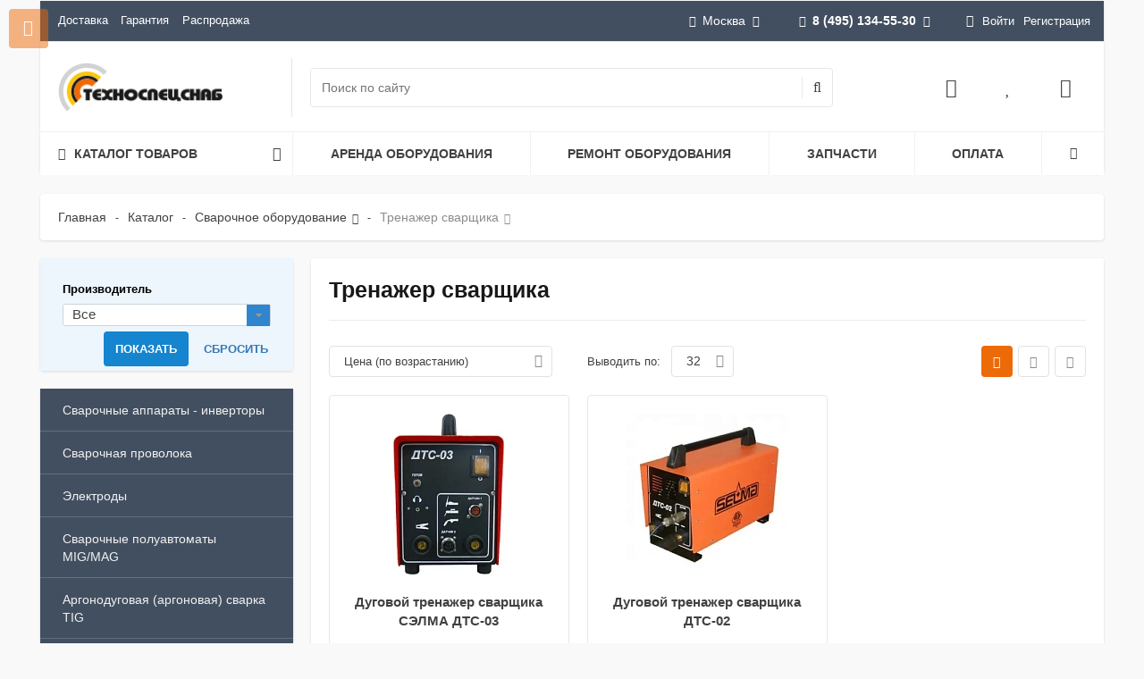

--- FILE ---
content_type: text/html; charset=UTF-8
request_url: https://www.tss-s.ru/catalog/svarka/trenazhersvarshchika/
body_size: 38844
content:
<!--'start_frame_cache_region_controller'--><!--'end_frame_cache_region_controller'--><!DOCTYPE html>
<html itemscope itemtype="http://schema.org/WebPage" xml:lang="ru" lang="ru">
<head>
 <title>Купить тренажер сварщика по низкой цене в Москве</title>
 <meta name="viewport" content="width=device-width, initial-scale=1.0, maximum-scale=1.2">
 <meta http-equiv="Content-Type" content="text/html; charset=UTF-8" />
<meta name="description" content="Покупайте тренажер сварщика от официального дилера в Москве. Большой выбор, СКИДКИ, АКЦИИ. Доставка по городу и области в день оплаты. Низкие цены! Заходите!" />
<link rel="canonical" href="https://www.tss-s.ru/catalog/svarka/trenazhersvarshchika/" />
<script type="text/javascript" data-skip-moving="true">(function(w, d, n) {var cl = "bx-core";var ht = d.documentElement;var htc = ht ? ht.className : undefined;if (htc === undefined || htc.indexOf(cl) !== -1){return;}var ua = n.userAgent;if (/(iPad;)|(iPhone;)/i.test(ua)){cl += " bx-ios";}else if (/Windows/i.test(ua)){cl += ' bx-win';}else if (/Macintosh/i.test(ua)){cl += " bx-mac";}else if (/Linux/i.test(ua) && !/Android/i.test(ua)){cl += " bx-linux";}else if (/Android/i.test(ua)){cl += " bx-android";}cl += (/(ipad|iphone|android|mobile|touch)/i.test(ua) ? " bx-touch" : " bx-no-touch");cl += w.devicePixelRatio && w.devicePixelRatio >= 2? " bx-retina": " bx-no-retina";var ieVersion = -1;if (/AppleWebKit/.test(ua)){cl += " bx-chrome";}else if (/Opera/.test(ua)){cl += " bx-opera";}else if (/Firefox/.test(ua)){cl += " bx-firefox";}ht.className = htc ? htc + " " + cl : cl;})(window, document, navigator);</script>
<link href="/bitrix/css/main/bootstrap.min.css?1673320607121326" type="text/css" rel="stylesheet" />
<link href="/bitrix/js/alexkova.bxready2/scrollbar/jquery.scrollbar.css?167332061518025" type="text/css" rel="stylesheet" />
<link href="/bitrix/js/ui/design-tokens/dist/ui.design-tokens.min.css?170331307122911" type="text/css" rel="stylesheet" />
<link href="/bitrix/js/ui/fonts/opensans/ui.font.opensans.min.css?17033110872320" type="text/css" rel="stylesheet" />
<link href="/bitrix/js/main/popup/dist/main.popup.bundle.min.css?170331126326598" type="text/css" rel="stylesheet" />
<link href="/bitrix/js/alexkova.bxready2/fancybox3/jquery.fancybox.min.css?167332061512795" type="text/css" rel="stylesheet" />
<link href="/bitrix/css/main/font-awesome.min.css?167332060723748" type="text/css" rel="stylesheet" />
<link href="/bitrix/js/alexkova.bxready2/slick/slick.css?16733206151386" type="text/css" rel="stylesheet" />
<link href="/bitrix/js/alexkova.bxready2/countdown/countdown.css?16733206151175" type="text/css" rel="stylesheet" />
<link href="/bitrix/cache/css/s1/market2_v1/page_f6afe85b5fc46994d5b3a2a05a84b19b/page_f6afe85b5fc46994d5b3a2a05a84b19b_v1.css?175570651969106" type="text/css" rel="stylesheet" />
<link href="/bitrix/cache/css/s1/market2_v1/default_11fc11e15901125eb6632e443c1a9309/default_11fc11e15901125eb6632e443c1a9309_v1.css?17557065151753" type="text/css" rel="stylesheet" />
<link href="/bitrix/cache/css/s1/market2_v1/default_98523b265b8499b9a5ecd373473aceea/default_98523b265b8499b9a5ecd373473aceea_v1.css?175570651513450" type="text/css" rel="stylesheet" />
<link href="/bitrix/cache/css/s1/market2_v1/default_0b6fdb53bbd28f3d9643d85087dbef0e/default_0b6fdb53bbd28f3d9643d85087dbef0e_v1.css?175570651726033" type="text/css" rel="stylesheet" />
<link href="/bitrix/cache/css/s1/market2_v1/template_067d42fc7107cf816287066fa6a04804/template_067d42fc7107cf816287066fa6a04804_v1.css?1755706515186870" type="text/css" data-template-style="true" rel="stylesheet" />
<link href="/bitrix/panel/main/popup.min.css?170331114520774" type="text/css" data-template-style="true" rel="stylesheet" />



<meta property="ya:interaction" content="XML_FORM" />
<meta property="ya:interaction:url" content="https://www.tss-s.ru/catalog/svarka/trenazhersvarshchika/?mode=xml" />
 
<meta property="og:type" content="article" />
<meta property="og:title" content="Тренажер сварщика" />
<meta property="og:description" content="Покупайте тренажер сварщика от официального дилера в Москве. Большой выбор, СКИДКИ, АКЦИИ. Доставка по городу и области в день оплаты. Низкие цены! Заходите!" />
<meta property="og:url" content="https://www.tss-s.ru/catalog/svarka/trenazhersvarshchika/" />
<meta property="og:site_name" content="www.tss-s.ru" />
<meta property="og:image" content="https://www.tss-s.ru/bitrix/templates/market2_v1/images/og-logo.png" />
 </head>
<body class="">
<div id="panel"></div>
<div class="bxr-full-width">
 <div class="container bxr-bg-container xl">
 <div class="row">
 <div class="col-xs-12">
 <!--'start_frame_cache_k7Xxik'-->
<div class="rk-fullwidth rk-fullwidth-static hidden-sm hidden-xs prm_bxr_top"><div class="rk-fullwidth-canvas">
</div></div>
<!--'end_frame_cache_k7Xxik'--> </div>
 </div>
 </div>
</div>
<header class="bxr-full-width">
 <div class="hidden-md hidden-lg">
<div id="tss-mobile-header">
 <div>
 <div id="tss-mobile-header-menu"><i class="fa fa-bars fa-fw"></i></div><div id="tss-mobile-header-logo">
 <a href="/"><img src="/bitrix/templates/market2_v1/images/logo_footer.svg" alt="ТехноСпецСнаб"></a></div></div><div>
 <div id="tss-mobile-header-search"><i class="fa fa-search fa-fw"></i></div><div id="tss-mobile-header-favorites"><a href="/personal/favorites/"><i class="fa fa-heart fa-fw"></i></a></div><div id="tss-mobile-header-mail"><a href="mailto:mos@tss-s.ru"><i class="fa fa-envelope-o fa-fw"></i></a></div><div id="tss-mobile-header-phone"><a href="tel:+74951345530"><i class="fa fa-phone fa-fw"></i></a></div></div>
</div>
<div id="tss-mobile-header-search-bar">
 <div id="smart-title-search-mobile" class="bx-searchtitle theme-black">
 <form action="/search/index.php">
 <div class="bx-input-group" style="width:100%;">
 <input id="smart-title-search-input-mobile" placeholder="Поиск по каталогу" type="text" name="q" value="" autocomplete="off" class="bx-form-control">
 <div id="smart-title-search-mobile-spinner"><i class="fa fa-circle-o-notch" aria-hidden="true"></i></div><div id="smart-title-search-mobile-close"><i class="fa fa-times" aria-hidden="true"></i></div><div id="smart-title-search-mobile-results"></div></div></form>
</div>

</div></div>
 <div class="topmenu container bxr-bg-container hidden-sm hidden-xs xl">
 <div class="row bxr-b20">
 <div class="col-xs-12">
 <div class="bxr-header-panel bxr-header-panel-v1 ">
 <div class="bxr-top-panel-header-container">
 <div class="bxr-dark-flat">
 <div class="bxr-upper-part bxr-cloud-all bxr-cloud-all-br3-not bxr-cloud-all-br4-not">
 <div class="row">
 <div class="col-xs-5 ">
 <ul class="bxr-topline-menu">
 <li class="">
 <a href="/delivery/" class=" bxr-font-color-hover bxr-font-color">Доставка</a></li><li class="">
 <a href="/guarantee/" class=" bxr-font-color-hover bxr-font-color">Гарантия</a></li><li class="">
 <a href="/catalog/rasprodazha/" class=" bxr-font-color-hover bxr-font-color">Распродажа</a></li></ul>
 <div class="clearfix"></div></div>
 <div class="col-xs-7 text-right">
 <div id="top-panel-region-link" >
 <!--'start_frame_cache_qPfE7S'--><!--'end_frame_cache_qPfE7S'--> <ul class="btn-t gift-catalog-sort-panel__text-sity" >
 <li><div><i class="fa fa-map-marker"></i>Москва<i class="fa fa-angle-down"></i></div><ul> <li><div><span data-domain="samara.tss-s.ru" data-code="samara" onclick="regionSelectorEvent(this);">Самара</span></div></li><li><div><span data-domain="saratov.tss-s.ru" data-code="saratov" onclick="regionSelectorEvent(this);">Саратов</span></div></li><li class="other-selector-js hidden"><div class="bxr-children-color"><a data-toggle="modal" data-target="#myModalRegion" href="#" >Все города</a></div></li> 
 </ul>
 </li></ul>
 <div class="modal fade" id="myModalRegion" tabindex="-1" role="dialog" aria-hidden="true" style="display: none;">
 <div class="modal-dialog region_dialog" data-contentLoad="N">
 </div></div>

 </div>
 <div id="top-panel-phone-link" >
 <ul class="bxr-phone-block phone-small">
 <li>
 <div>
 <a href="tel:+74951345530"><i class="fa fa-phone bxr-bg-hover-light-flat"></i><b>8 (495) 134-55-30</b><i class="fa fa-angle-down"></i></a>
</div>
<ul>
 <li>
 <div>
 <i class="fa fa-clock-o"></i>9:00-18:00<br>
 <small class="text-muted">Сб-Вс выходной</small>
 </div>
 </li>
 <li class="bxr-children-color"><a class="open-answer-form" href="/company/contacts/"><b>Все телефоны</b></a></li>
 <li class="bxr-children-color">
 <a class="open-answer-form" data-event="pop-up" data-iblock-id="104" >
 <b>Заказать звонок</b>
 </a>
 </li>
</ul> </li>
</ul>
 </div>
 <div class="inline-block bxr-login-container">
 <!--'start_frame_cache_bxr_login_frame'--> <div class="bx_login_block bxr-font-color">
 <span id="login-line" class="fa fa-user"></span><a class="bx_login_top_inline_link" href="javascript:void(0)" onclick="openAuthorizePopup()">Войти</a><a class="bx_login_top_inline_link" href="/auth/?register=yes&amp;backurl=%2Fcatalog%2Fsvarka%2Ftrenazhersvarshchika%2F" rel="nofollow">Регистрация</a></div><div id="bx_auth_popup_form" style="display:none;" class="bx_login_popup_form">
 <div class="login_page action-form-t bxr-form-body-container">
 <form name="system_auth_formPqgS8z" method="post" target="_top" action="/auth/" class="bx_auth_form">
 <input type="hidden" name="AUTH_FORM" value="Y" />
 <input type="hidden" name="TYPE" value="AUTH" />
 <input type="hidden" name="backurl" value="/catalog/svarka/trenazhersvarshchika/" />
 <input placeholder="Логин" class="input_text_style form-control" type="text" name="USER_LOGIN" maxlength="255" value="" />
 <input placeholder="Пароль" class="input_text_style form-control" type="password" name="USER_PASSWORD" maxlength="255" />
 <div class="clear"></div><div class="containter">
 <div class="bxr-checkbox">
 <input type="checkbox" name="USER_REMEMBER" value="Y" id="USER_REMEMBER" checked>
 <label class="bxr-label" for="USER_REMEMBER">Запомнить меня</label> 
 </div><div class="bxr-m20">
 <input type="submit" name="Login" class="bxr-color-button bxr-corns" value="Войти" />
 <!--noindex--><span class="login-link">
 <a href="/auth/?register=yes&amp;amp;backurl=%2Fcatalog%2Fsvarka%2Ftrenazhersvarshchika%2F" rel="nofollow">Регистрация</a> /
 <a href="/auth?forgot_password=yes" rel="nofollow">Забыли пароль?</a></span><!--/noindex-->
 </div><div class="clear"></div></div></form>
 </div>

 </div>
 <!--'end_frame_cache_bxr_login_frame'--> </div>
 </div>
 </div>
</div>
</div>
 </div>
 <div class="bxr-lower-part container-fluid bxr-cloud-all bxr-cloud-all-br1-not bxr-cloud-all-br2-not bxr-cloud-all-br4-not bxr-cloud-all-br3-not">
 <div class="row">
 <div class="col-xl-2 bxr-show-left-menu-conteiner col-md-3 col-sm-4 col-xs-12 bxr-element-row-middle">
 <div class="bxr-logo-top-panel bxr-element-col-middle">
<a href="/" class="bxr-logo"><img alt="ТехноСпецСнаб в Москве" src="/upload/medialibrary/ef6/aryuqp86m19eq3dutr0fec0x9ajkckcd.webp"></a></div>
 </div>
 <div class="col-xl-5 col-lg-6 col-xs-6 bxr-element-row-middle hidden-sm hidden-xs">
 <div id="search_title_container" class="bxr-element-col-middle"><div>
 <div id="smart-title-search" class="bx-searchtitle theme-black">
 <form action="/search/index.php">
 <div class="bx-input-group">
 <input id="smart-title-search-input" placeholder="Поиск по сайту" type="text" name="q" value="" autocomplete="off" class="bx-form-control"/>
 <span class="bx-input-group-btn">
 <span class="bx-searchtitle-preloader " id="smart-title-search_preloader_item"></span>
 <button class="fa fa-search" type="submit" name="s"></button>
 </span>
 </div>
 </form>
</div>
 </div></div>
 </div>
 <div class="col-xl-3 visible-xl-table hidden-lg hidden-md col-xs-8 hidden-xs bxr-element-row-middle">
 <div class="bxr-element-col-middle bxr-el-slogan text-right ">
 ГК ТехноСпецСнаб: продажа, аренда и ремонт промышленного оборудования. </div>
 </div>
 <div class="col-xl-2 col-sm-3 col-xs-4 bxr-element-row-middle hidden-sm hidden-xs">
 <div id="basket_container" class="bxr-element-col-middle bxr-basket-container"><div> 
 <div class="bxr-rpbtn-container">
 <a href="#" class="login-line bxr-frame-btn">
 <i class="fa fa-user-o"></i>
 </a>
 </div>
 <!--noindex--> 
 <!--/noindex-->
 <!--'start_frame_cache_bxr_small_basket'--> 
<div class="">
 <div id="bxr-basket-row" class="basket-body-table-row bxr-basket-row-top">
 <div >
 <a href="javascript:void(0)" class="bxr-basket-indicator compare-button-group bxr-font-hover-light bxr-compare-label" id="bxr-counter-compare" data-child="bxr-compare-body" title="Сравнение">
 <i class="fa fa-bar-chart"></i>
 </a>
 <div id="bxr-compare-body" class="basket-body-container" data-group="basket-group">
 <div id="bxr-compare-jdata" style="display: none">null</div>
 <p class="bxr-helper bg-info">Выберите в каталоге товары и воспользуйтесь опцией добавить к сравнению</p>
 </div>
 </div><div >
 <a href="javascript:void(0);" data-group="basket-group" class="bxr-basket-indicator bxr-indicator-favor bxr-font-hover-light" data-child="bxr-favor-body" 
 title="Избранное">
 <i class="fa fa-heart"></i>
 </a><div id="bxr-favor-body" class="basket-body-container" data-group="basket-group" data-state="hide">
 <p class="bxr-helper bg-info">
 Список избранного пуст </p>
 </div></div><div >
 <a href="javascript:void(0);" class="bxr-basket-indicator bxr-indicator-basket bxr-font-hover-light" data-group="basket-group" data-child="bxr-basket-body" 
 title="Моя корзина">
 <i class="fa fa-shopping-basket" aria-hidden="true"></i>
 </a><div id="bxr-basket-body" class="basket-body-container" data-group="basket-group" data-state="hide">
 <div class="basket-body-title">
 <span class="basket-body-title-h bxr-basket-tab tab-basket active" data-tab="buy">Моя корзина </span><div class="clearfix"></div>
</div>
<input type="hidden" id="currency-format" value="#">
<input type="hidden" id="min-order-price" value="">
<input type="hidden" id="min-order-price-msg" value="Минимальная стоимость заказа составляет #MIN_ORDER_PRICE#. Для оформления заказа вам необходимо добавить товары на сумму #ADD_ORDER_PRICE#.">
<div class="min-order-price-notify" style="display: none;">Минимальная стоимость заказа составляет . Для оформления заказа вам необходимо добавить товары на сумму 0.</div>
<div class="bxr-basket-tab-content active" data-tab="buy">
 <p class="bxr-helper bg-info">Ваша корзина пуста. Выберите интересующие вас товары в каталоге</p>
</div></div></div></div><div class="clearfix"></div><div style="display: none;" id="bxr-basket-content"></div></div>
 <!--'end_frame_cache_bxr_small_basket'--> </div></div>
 </div> 
 </div>
 </div>
 <div class="bxr-top-panel-topmenu-container">
 <div class="row">
 <div class="col-xs-12">
 <div class="hidden-sm hidden-xs">
<div class="tss-horizontal-menu">
 <div>
 <span>
 <span class="fa fa-bars"></span><span>Каталог товаров</span><span class="fa fa-angle-down"></span></span><div>
<div class="tss-menu">
 <div>
 <a href="/catalog/stroitelnoe-oborudovanie/">Строительное оборудование<span class="fa fa-angle-right"></span></a><div> <div>
 <a href="/catalog/stroitelnoe-oborudovanie/vibrotekhnika/">Вибротехника</a></div><div>
 <a href="/catalog/stroitelnoe-oborudovanie/vibratory-dlya-betona/">Вибраторы для бетона<span class="fa fa-angle-right"></span></a><div> <div>
 <a href="/catalog/stroitelnoe-oborudovanie/vibratory-dlya-betona/glubinnye/">Глубинные вибраторы</a></div><div>
 <a href="/catalog/stroitelnoe-oborudovanie/vibratory-dlya-betona/ploshchadochnye-vibratory/">Площадочные вибраторы</a></div><div>
 <a href="/catalog/stroitelnoe-oborudovanie/vibratory-dlya-betona/ponizhayushchie_transformatory/">Понижающие трансформаторы</a></div></div> </div><div>
 <a href="/catalog/stroitelnoe-oborudovanie/vibrokatki/">Виброкатки</a></div><div>
 <a href="/catalog/stroitelnoe-oborudovanie/vibroplity/">Виброплиты<span class="fa fa-angle-right"></span></a><div> <div>
 <a href="/catalog/stroitelnoe-oborudovanie/vibroplity/aksessuary-dlya-vibroplit/">Аксессуары для виброплит</a></div><div>
 <a href="/catalog/stroitelnoe-oborudovanie/vibroplity/benzinovye/">Виброплиты бензиновые</a></div><div>
 <a href="/catalog/stroitelnoe-oborudovanie/vibroplity/dizelnye/">Виброплиты дизельные</a></div><div>
 <a href="/catalog/stroitelnoe-oborudovanie/vibroplity/elektricheskie/">Виброплиты электрические</a></div></div> </div><div>
 <a href="/catalog/stroitelnoe-oborudovanie/vibrotrambovki/">Вибротрамбовки<span class="fa fa-angle-right"></span></a><div> <div>
 <a href="/catalog/stroitelnoe-oborudovanie/vibrotrambovki/benzinovye/">Вибротрамбовки бензиновые</a></div><div>
 <a href="/catalog/stroitelnoe-oborudovanie/vibrotrambovki/dizelnye/">Вибротрамбовки дизельные</a></div><div>
 <a href="/catalog/stroitelnoe-oborudovanie/vibrotrambovki/elektricheskie/">Вибротрамбовки электрические</a></div></div> </div><div>
 <a href="/catalog/stroitelnoe-oborudovanie/osvetitelnye-vyshki/">Осветительные вышки</a></div><div>
 <a href="/catalog/stroitelnoe-oborudovanie/transformator-dlya-progreva-betona/">Трансформаторы для прогрева бетона</a></div><div>
 <a href="/catalog/stroitelnoe-oborudovanie/zatirochnye-mashiny/">Затирочные машины (вертолеты)<span class="fa fa-angle-right"></span></a><div> <div>
 <a href="/catalog/stroitelnoe-oborudovanie/zatirochnye-mashiny/aksessuary_dlya_zatirochnykh_mashin/">Аксессуары для затирочных машин</a></div></div> </div><div>
 <a href="/catalog/stroitelnoe-oborudovanie/rezchiki-shvov/">Резчики швов (шовнарезчики)</a></div></div> </div><div>
 <a href="/catalog/elektrostantsii/">Электростанции<span class="fa fa-angle-right"></span></a><div> <div>
 <a href="/catalog/elektrostantsii/dizelnye/">Дизельные генераторы<span class="fa fa-angle-right"></span></a><div> <div>
 <a href="/catalog/elektrostantsii/dizelnye/hertz/">HERTZ</a></div><div>
 <a href="/catalog/elektrostantsii/dizelnye/rid/">RID</a></div><div>
 <a href="/catalog/elektrostantsii/dizelnye/energo/">Energo</a></div><div>
 <a href="/catalog/elektrostantsii/dizelnye/geko/">Geko</a></div><div>
 <a href="/catalog/elektrostantsii/dizelnye/inmesol/">INMESOL</a></div><div>
 <a href="/catalog/elektrostantsii/dizelnye/gesan/">Gesan</a></div><div>
 <a href="/catalog/elektrostantsii/dizelnye/genbox/">Genbox</a></div><div>
 <a href="/catalog/elektrostantsii/dizelnye/sdmo/">SDMO</a></div><div>
 <a href="/catalog/elektrostantsii/dizelnye/tcc/">TCC</a></div><div>
 <a href="/catalog/elektrostantsii/dizelnye/denyo/">Denyo</a></div><div>
 <a href="/catalog/elektrostantsii/dizelnye/toyo/">TOYO</a></div><div>
 <a href="/catalog/elektrostantsii/dizelnye/pramac/">Pramac</a></div><div>
 <a href="/catalog/elektrostantsii/dizelnye/fubag/">Fubag</a></div><div>
 <a href="/catalog/elektrostantsii/dizelnye/kubota/">Kubota</a></div><div>
 <a href="/catalog/elektrostantsii/dizelnye/vepr/">Вепрь</a></div><div>
 <a href="/catalog/elektrostantsii/dizelnye/shindaiwa/">Shindaiwa</a></div><div>
 <a href="/catalog/elektrostantsii/dizelnye/robin-subaru/">Robin-Subaru</a></div><div>
 <a href="/catalog/elektrostantsii/dizelnye/yanmar/">Yanmar</a></div><div>
 <a href="/catalog/elektrostantsii/dizelnye/covax/">COVAX</a></div><div>
 <a href="/catalog/elektrostantsii/dizelnye/fg-wilson/">FG Wilson</a></div><div>
 <a href="/catalog/elektrostantsii/dizelnye/jcb/">JCB</a></div><div>
 <a href="/catalog/elektrostantsii/dizelnye/onis-visa/">Onis Visa</a></div><div>
 <a href="/catalog/elektrostantsii/dizelnye/mmz/">ММЗ</a></div></div> </div><div>
 <a href="/catalog/elektrostantsii/benzinovye/">Бензиновые генераторы<span class="fa fa-angle-right"></span></a><div> <div>
 <a href="/catalog/elektrostantsii/benzinovye/robin-subaru/">Robin-Subaru</a></div><div>
 <a href="/catalog/elektrostantsii/benzinovye/benz-tss/">TSS</a></div><div>
 <a href="/catalog/elektrostantsii/benzinovye/fubag/">Fubag</a></div><div>
 <a href="/catalog/elektrostantsii/benzinovye/vepr/">Вепрь</a></div><div>
 <a href="/catalog/elektrostantsii/benzinovye/geko/">Geko</a></div><div>
 <a href="/catalog/elektrostantsii/benzinovye/sdmo/">SDMO</a></div><div>
 <a href="/catalog/elektrostantsii/benzinovye/elemax/">Elemax</a></div><div>
 <a href="/catalog/elektrostantsii/benzinovye/energo/">Energo</a></div><div>
 <a href="/catalog/elektrostantsii/benzinovye/fogo/">Fogo</a></div><div>
 <a href="/catalog/elektrostantsii/benzinovye/honda/">Honda</a></div><div>
 <a href="/catalog/elektrostantsii/benzinovye/zongshen/">Zongshen</a></div></div> </div><div>
 <a href="/catalog/elektrostantsii/svarochnye/">Сварочные генераторы<span class="fa fa-angle-right"></span></a><div> <div>
 <a href="/catalog/elektrostantsii/svarochnye/benzin/">Сварочные бензиновые</a></div><div>
 <a href="/catalog/elektrostantsii/svarochnye/dizel/">Сварочные дизельные</a></div></div> </div><div>
 <a href="/catalog/elektrostantsii/gazoporshnevye/">Газовые генераторы<span class="fa fa-angle-right"></span></a><div> <div>
 <a href="/catalog/elektrostantsii/gazoporshnevye/fas/">FAS</a></div><div>
 <a href="/catalog/elektrostantsii/gazoporshnevye/sdmo/">SDMO</a></div><div>
 <a href="/catalog/elektrostantsii/gazoporshnevye/vepr/">Вепрь</a></div></div> </div><div>
 <a href="/catalog/elektrostantsii/sudovye-dizelnye-generatory/">Судовые генераторы</a></div><div>
 <a href="/catalog/elektrostantsii/avr/">Автоматика ввода резерва (АВР)</a></div><div>
 <a href="/catalog/elektrostantsii/ibp/">Источники бесперебойного питания (ИБП)<span class="fa fa-angle-right"></span></a><div> <div>
 <a href="/catalog/elektrostantsii/ibp/odnofaznye/">однофазные</a></div><div>
 <a href="/catalog/elektrostantsii/ibp/trekhfaznye/">трехфазные</a></div></div> </div><div>
 <a href="/catalog/elektrostantsii/generatory-s-privodom-ot-vala-otbora-moshchnosti-ot-20-do-85-kva/">Генераторы с приводом от вала отбора мощности от 10 до 70 кВт</a></div><div>
 <a href="/catalog/elektrostantsii/konteynery-dlya-elektrostantsiy/">Контейнеры для электростанций</a></div></div> </div><div>
 <a href="/catalog/promyshlennye-parogeneratory/">Промышленные парогенераторы<span class="fa fa-angle-right"></span></a><div> <div>
 <a href="/catalog/promyshlennye-parogeneratory/steampressor-hybrid/">Промышленные парогенераторы STEAMPRESSOR HYBRID</a></div><div>
 <a href="/catalog/promyshlennye-parogeneratory/steamrator/">Промышленные парогенераторы Steamrator</a></div><div>
 <a href="/catalog/promyshlennye-parogeneratory/potentsial/">Промышленные парогенераторы Потенциал</a></div></div> </div><div>
 <a href="/catalog/kompressory/">Компрессоры<span class="fa fa-angle-right"></span></a><div> <div>
 <a href="/catalog/kompressory/vintovye/">Компрессоры винтовые<span class="fa fa-angle-right"></span></a><div> <div>
 <a href="/catalog/kompressory/vintovye/bezhetsk/">Бежецкого завода АСО</a></div><div>
 <a href="/catalog/kompressory/vintovye/zif/">ЗИФ</a></div><div>
 <a href="/catalog/kompressory/vintovye/berg/">Berg</a></div><div>
 <a href="/catalog/kompressory/vintovye/remeza/">REMEZA</a></div><div>
 <a href="/catalog/kompressory/vintovye/vintovye_kompressory_dalgakiran/">DALGAKIRAN</a></div><div>
 <a href="/catalog/kompressory/vintovye/ariacom/">ARIACOM</a></div><div>
 <a href="/catalog/kompressory/vintovye/crossair/">CrossAir</a></div><div>
 <a href="/catalog/kompressory/vintovye/et-compressors/">ET-Compressors</a></div><div>
 <a href="/catalog/kompressory/vintovye/ironmac/">IRONMAC</a></div><div>
 <a href="/catalog/kompressory/vintovye/kraftmachine/">KraftMachine</a></div><div>
 <a href="/catalog/kompressory/vintovye/olymtech/">Olymtech</a></div><div>
 <a href="/catalog/kompressory/vintovye/ozen/">OZEN</a></div><div>
 <a href="/catalog/kompressory/vintovye/atom/">АТОМ</a></div></div> </div><div>
 <a href="/catalog/kompressory/porshnevye/">Компрессоры поршневые<span class="fa fa-angle-right"></span></a><div> <div>
 <a href="/catalog/kompressory/porshnevye/bezhetsk/">Бежецкий завод АСО (Россия)</a></div><div>
 <a href="/catalog/kompressory/porshnevye/fubag/">FUBAG (Германия)</a></div><div>
 <a href="/catalog/kompressory/porshnevye/remeza/">Remeza (Беларусь)</a></div><div>
 <a href="/catalog/kompressory/porshnevye/kompressory-porshnevye-dalgakiran-turtsiya/">Компрессоры поршневые DALGAKIRAN (Турция)</a></div></div> </div><div>
 <a href="/catalog/kompressory/dizelnye/">Компрессоры дизельные<span class="fa fa-angle-right"></span></a><div> <div>
 <a href="/catalog/kompressory/dizelnye/ariacom/">ARIACOM</a></div><div>
 <a href="/catalog/kompressory/dizelnye/crossair/">CrossAir</a></div><div>
 <a href="/catalog/kompressory/dizelnye/dalgakiran/">DALGAKIRAN</a></div><div>
 <a href="/catalog/kompressory/dizelnye/et-compressors/">ET-Compressors</a></div><div>
 <a href="/catalog/kompressory/dizelnye/kraftmachine/">KraftMachine</a></div><div>
 <a href="/catalog/kompressory/dizelnye/ozen/">OZEN</a></div><div>
 <a href="/catalog/kompressory/dizelnye/bezhetsk/">АСО</a></div><div>
 <a href="/catalog/kompressory/dizelnye/zif/">ЗИФ</a></div><div>
 <a href="/catalog/kompressory/dizelnye/dizelnye-kompressory-mmz/">ММЗ</a></div></div> </div><div>
 <a href="/catalog/kompressory/kompressory-spiralnye/">Компрессоры спиральные<span class="fa fa-angle-right"></span></a><div> <div>
 <a href="/catalog/kompressory/kompressory-spiralnye/kompressory_spiralnye_remeza_belarus_/">REMEZA (Беларусь)</a></div><div>
 <a href="/catalog/kompressory/kompressory-spiralnye/ariacom/">Компрессоры спиральные ARIACOM (Италия)</a></div></div> </div><div>
 <a href="/catalog/kompressory/peredvizhnye/">Компрессоры передвижные<span class="fa fa-angle-right"></span></a><div> <div>
 <a href="/catalog/kompressory/peredvizhnye/ariacom/">ARIACOM</a></div><div>
 <a href="/catalog/kompressory/peredvizhnye/crossair/">CrossAir</a></div><div>
 <a href="/catalog/kompressory/peredvizhnye/dalgakiran/">DALGAKIRAN</a></div><div>
 <a href="/catalog/kompressory/peredvizhnye/et-compressors/">ET-Compressors</a></div><div>
 <a href="/catalog/kompressory/peredvizhnye/fubag/">FUBAG</a></div><div>
 <a href="/catalog/kompressory/peredvizhnye/kraftmachine/">KraftMachine</a></div><div>
 <a href="/catalog/kompressory/peredvizhnye/ozen/">OZEN</a></div><div>
 <a href="/catalog/kompressory/peredvizhnye/bezhetsk/">АСО</a></div><div>
 <a href="/catalog/kompressory/peredvizhnye/zif/">ЗИФ</a></div><div>
 <a href="/catalog/kompressory/peredvizhnye/peredvizhnye-kompressory-mmz/">ММЗ</a></div></div> </div><div>
 <a href="/catalog/kompressory/resivery/">Ресиверы для компрессора<span class="fa fa-angle-right"></span></a><div> <div>
 <a href="/catalog/kompressory/resivery/aso/">Воздушные ресиверы АСО</a></div><div>
 <a href="/catalog/kompressory/resivery/remeza/">Remeza</a></div></div> </div><div>
 <a href="/catalog/kompressory/osushitel/">Осушители сжатого воздуха<span class="fa fa-angle-right"></span></a><div> <div>
 <a href="/catalog/kompressory/osushitel/bezhetskiy-zavod-aso/">Осушители сжатого воздуха АСО</a></div><div>
 <a href="/catalog/kompressory/osushitel/ariacom/">ARIACOM</a></div><div>
 <a href="/catalog/kompressory/osushitel/berg/">Berg</a></div><div>
 <a href="/catalog/kompressory/osushitel/comaro/">COMARO</a></div><div>
 <a href="/catalog/kompressory/osushitel/remeza/">Remeza</a></div><div>
 <a href="/catalog/kompressory/osushitel/crossair/">CrossAir</a></div><div>
 <a href="/catalog/kompressory/osushitel/ironmac/">IRONMAC</a></div><div>
 <a href="/catalog/kompressory/osushitel/kraftmachine/">KraftMachine</a></div><div>
 <a href="/catalog/kompressory/osushitel/ozen/">Ozen</a></div></div> </div><div>
 <a href="/catalog/kompressory/filtry/">Магистральные фильтры<span class="fa fa-angle-right"></span></a><div> <div>
 <a href="/catalog/kompressory/filtry/ariacom/">ARIACOM</a></div><div>
 <a href="/catalog/kompressory/filtry/berg/">Berg</a></div><div>
 <a href="/catalog/kompressory/filtry/kraftmann/">Kraftmann</a></div><div>
 <a href="/catalog/kompressory/filtry/remeza/">Remeza</a></div><div>
 <a href="/catalog/kompressory/filtry/aso/">Магистральные фильтры АСО</a></div><div>
 <a href="/catalog/kompressory/filtry/ironmac/">IRONMAC</a></div><div>
 <a href="/catalog/kompressory/filtry/kraftmachine/">KraftMachine</a></div></div> </div><div>
 <a href="/catalog/kompressory/separatory/">Центробежные сепараторы<span class="fa fa-angle-right"></span></a><div> <div>
 <a href="/catalog/kompressory/separatory/abac/">ABAC</a></div><div>
 <a href="/catalog/kompressory/separatory/ariacom/">ARIACOM</a></div><div>
 <a href="/catalog/kompressory/separatory/berg/">Berg</a></div><div>
 <a href="/catalog/kompressory/separatory/kraftmachine/">KraftMachine</a></div><div>
 <a href="/catalog/kompressory/separatory/remeza/">Remeza</a></div></div> </div><div>
 <a href="/catalog/kompressory/azotnye-stantsii/">Азотные станции</a></div><div>
 <a href="/catalog/kompressory/modulnye-kompressornye-stantsii/">Модульные компрессорные станции</a></div></div> </div><div>
 <a href="/catalog/peskostruynoe-oborudovanie/">Пескоструйное оборудование<span class="fa fa-angle-right"></span></a><div> <div>
 <a href="/catalog/peskostruynoe-oborudovanie/aksessuary-dlya-podgotovki-poverkhnostey/">Аксессуары для подготовки поверхностей<span class="fa fa-angle-right"></span></a><div> <div>
 <a href="/catalog/peskostruynoe-oborudovanie/aksessuary-dlya-podgotovki-poverkhnostey/zashchitnye-komplekty/">Защитные комплекты пескоструйщика</a></div><div>
 <a href="/catalog/peskostruynoe-oborudovanie/aksessuary-dlya-podgotovki-poverkhnostey/komplektuyushchie/">Комплектующие к пескоструйному оборудованию</a></div><div>
 <a href="/catalog/peskostruynoe-oborudovanie/aksessuary-dlya-podgotovki-poverkhnostey/sopla/">Сопла для пескоструйных (дробеструйных) аппаратов</a></div><div>
 <a href="/catalog/peskostruynoe-oborudovanie/aksessuary-dlya-podgotovki-poverkhnostey/shlangi/">Шланги для пескоструйного оборудования</a></div></div> </div><div>
 <a href="/catalog/peskostruynoe-oborudovanie/peskostruynye-apparaty/">Пескоструйные аппараты<span class="fa fa-angle-right"></span></a><div> <div>
 <a href="/catalog/peskostruynoe-oborudovanie/peskostruynye-apparaty/napornogo-tipa/">Пескоструйные аппараты напорного типа</a></div></div> </div><div>
 <a href="/catalog/peskostruynoe-oborudovanie/peskostruynye-kamery/">Пескоструйные камеры<span class="fa fa-angle-right"></span></a><div> <div>
 <a href="/catalog/peskostruynoe-oborudovanie/peskostruynye-kamery/napornogo-tipa/">Пескоструйные камеры напорного типа</a></div><div>
 <a href="/catalog/peskostruynoe-oborudovanie/peskostruynye-kamery/inzhektornogo-tipa/">Пескоструйные камеры эжекторного типа</a></div></div> </div><div>
 <a href="/catalog/peskostruynoe-oborudovanie/raskhodnye-materialy-dlya-peskostruynogo-oborudovaniya/">Расходные материалы для пескоструйного оборудования<span class="fa fa-angle-right"></span></a><div> <div>
 <a href="/catalog/peskostruynoe-oborudovanie/raskhodnye-materialy-dlya-peskostruynogo-oborudovaniya/pistolety-peskostruynye/">Пистолеты пескоструйные</a></div></div> </div><div>
 <a href="/catalog/peskostruynoe-oborudovanie/sbor-i-filtratsiya-rekuperatsiya-abraziva/">Сбор и фильтрация рекуперация абразива</a></div><div>
 <a href="/catalog/peskostruynoe-oborudovanie/sopla-peskostruynye/">Сопла пескоструйные</a></div></div> </div><div>
 <a href="/catalog/pnevmoinstrument/">Пневмоинструмент<span class="fa fa-angle-right"></span></a><div> <div>
 <a href="/catalog/pnevmoinstrument/gvozdezabivnye_pistolety/">Гвоздезабивные пистолеты</a></div><div>
 <a href="/catalog/pnevmoinstrument/gaykoverty/">Гайковерты</a></div><div>
 <a href="/catalog/pnevmoinstrument/rukava_shlangi/">Рукава (шланги)</a></div><div>
 <a href="/catalog/pnevmoinstrument/raskhodnye_materialy/">Расходные материалы</a></div><div>
 <a href="/catalog/pnevmoinstrument/betonolomy/">Бетоноломы</a></div><div>
 <a href="/catalog/pnevmoinstrument/shlifovalnye_mashinki/">Шлифовальные машинки</a></div><div>
 <a href="/catalog/pnevmoinstrument/obduvochnye_pistolety_produvochnye_pistolety/">Обдувочные пистолеты, продувочные пистолеты</a></div><div>
 <a href="/catalog/pnevmoinstrument/pistolety_dlya_podkachki_shin/">Пистолеты для подкачки шин</a></div><div>
 <a href="/catalog/pnevmoinstrument/kraskoraspyliteli/">Краскораспылители</a></div><div>
 <a href="/catalog/pnevmoinstrument/molotki-otboynye/">Молотки отбойные<span class="fa fa-angle-right"></span></a><div> <div>
 <a href="/catalog/pnevmoinstrument/molotki-otboynye/molotki_otboynye_tzk/">ТЗК</a></div><div>
 <a href="/catalog/pnevmoinstrument/molotki-otboynye/aksessuary-k-molotkam/">Аксессуары к молоткам</a></div></div> </div></div> </div><div>
 <a href="/catalog/nasosy/">Насосное оборудование<span class="fa fa-angle-right"></span></a><div> <div>
 <a href="/catalog/nasosy/drenazhnye/">Дренажные</a></div><div>
 <a href="/catalog/nasosy/fekalnye/">Фекальные</a></div><div>
 <a href="/catalog/nasosy/tsirkulyatsionnye/">Циркуляционные</a></div><div>
 <a href="/catalog/nasosy/kanalizatsionnye/">Канализационные</a></div><div>
 <a href="/catalog/nasosy/skvazhinnye/">Скважинные</a></div><div>
 <a href="/catalog/nasosy/samovsasyvayushchie/">Самовсасывающие</a></div><div>
 <a href="/catalog/nasosy/kolodeznye/">Колодезные</a></div><div>
 <a href="/catalog/nasosy/konsolno-monoblochnye/">Консольно-моноблочные</a></div><div>
 <a href="/catalog/nasosy/konsolnye/">Консольные</a></div><div>
 <a href="/catalog/nasosy/vikhrevye/">Вихревые</a></div><div>
 <a href="/catalog/nasosy/promyshlennye/">Промышленные</a></div><div>
 <a href="/catalog/nasosy/gryazevye/">Грязевые</a></div><div>
 <a href="/catalog/nasosy/sadovye/">Садовые</a></div><div>
 <a href="/catalog/nasosy/dlya-basseynov/">Для бассейнов</a></div><div>
 <a href="/catalog/nasosy/doziruyushchie/">Дозирующие</a></div><div>
 <a href="/catalog/nasosy/polupogruzhnye/">Полупогружные</a></div><div>
 <a href="/catalog/nasosy/nasosy-shlamovye/">Шламовые</a></div><div>
 <a href="/catalog/nasosy/mnogostupenchatye/">Многоступенчатые</a></div><div>
 <a href="/catalog/nasosy/dlya-masla/">Для перекачки масла</a></div><div>
 <a href="/catalog/nasosy/dlya-benzina/">Для перекачки бензина</a></div><div>
 <a href="/catalog/nasosy/dlya-dizelnogo-topliva/">Для перекачки дизельного топлива</a></div><div>
 <a href="/catalog/nasosy/membrannye-baki/">Гидроаккумуляторы</a></div><div>
 <a href="/catalog/nasosy/bochkovye-khimicheskie-nasosy/">Бочковые химические насосы</a></div><div>
 <a href="/catalog/nasosy/plastikovye_baki_dlya_vody_s11776/">Пластиковые баки для воды</a></div><div>
 <a href="/catalog/nasosy/aksessuary-dlya-nasosov/">Аксессуары для насосов</a></div><div>
 <a href="/catalog/nasosy/nasosy_dlya_perekachki_mocheviny/">Для перекачки мочевины</a></div><div>
 <a href="/catalog/nasosy/tsentrobezhnye-nasosy/">Центробежные</a></div><div>
 <a href="/catalog/nasosy/poverkhnostnye_nasosy_dlya_gryaznoy_vody_/">Поверхностные для грязной воды</a></div><div>
 <a href="/catalog/nasosy/kanalizatsionnye-ustanovki/">Канализационные установки<span class="fa fa-angle-right"></span></a><div> <div>
 <a href="/catalog/nasosy/kanalizatsionnye-ustanovki/fekalnye-drenazhnye-i-kanalizatsionnye-nasosnye-stantsii/">Фекальные, дренажные и канализационные насосные станции</a></div></div> </div><div>
 <a href="/catalog/nasosy/nasosnye-stantsii/">Насосные станции</a></div><div>
 <a href="/catalog/nasosy/nasosnye-stantsii-dlya-pozharotusheniya/">Насосные станции для пожаротушения</a></div><div>
 <a href="/catalog/nasosy/ruchnye-nasosy/">Ручные насосы</a></div><div>
 <a href="/catalog/nasosy/schyetchiki-uchyeta-gsm/">Счётчики учёта ГСМ</a></div><div>
 <a href="/catalog/nasosy/pistolety-zapravochnye/">Пистолеты заправочные</a></div><div>
 <a href="/catalog/nasosy/shlangi-toplivnye/">Шланги топливные</a></div><div>
 <a href="/catalog/nasosy/filtry-dlya-ochistki-gsm/">Фильтры для очистки ГСМ</a></div><div>
 <a href="/catalog/nasosy/separatory-dlya-gsm/">Сепараторы для ГСМ</a></div><div>
 <a href="/catalog/nasosy/mini-azs/">Мини АЗС</a></div><div>
 <a href="/catalog/nasosy/pogruzhnye-meshalki/">Погружные мешалки</a></div></div> </div><div>
 <a href="/catalog/motopompy/">Мотопомпы<span class="fa fa-angle-right"></span></a><div> <div>
 <a href="/catalog/motopompy/benzinovye/">Бензиновые мотопомпы<span class="fa fa-angle-right"></span></a><div> <div>
 <a href="/catalog/motopompy/benzinovye/agg/">AGG</a></div><div>
 <a href="/catalog/motopompy/benzinovye/daishin/">Daishin</a></div><div>
 <a href="/catalog/motopompy/benzinovye/fubag/">Fubag</a></div><div>
 <a href="/catalog/motopompy/benzinovye/koshin/">Koshin</a></div><div>
 <a href="/catalog/motopompy/benzinovye/wacker-neuson/">Wacker Neuson</a></div><div>
 <a href="/catalog/motopompy/benzinovye/zongshen/">Zongshen</a></div><div>
 <a href="/catalog/motopompy/benzinovye/vepr/">Вепрь</a></div><div>
 <a href="/catalog/motopompy/benzinovye/tss/">ТСС</a></div></div> </div><div>
 <a href="/catalog/motopompy/pozharnye/">Пожарные мотопомпы</a></div><div>
 <a href="/catalog/motopompy/dizelnye/">Дизельные мотопомпы<span class="fa fa-angle-right"></span></a><div> <div>
 <a href="/catalog/motopompy/dizelnye/agg/">AGG</a></div><div>
 <a href="/catalog/motopompy/dizelnye/daishin/">Daishin</a></div><div>
 <a href="/catalog/motopompy/dizelnye/koshin/">Koshin</a></div><div>
 <a href="/catalog/motopompy/dizelnye/wacker-neuson/">Wacker Neuson</a></div><div>
 <a href="/catalog/motopompy/dizelnye/vepr/">Вепрь</a></div><div>
 <a href="/catalog/motopompy/dizelnye/mmz/">ММЗ</a></div><div>
 <a href="/catalog/motopompy/dizelnye/tss/">ТСС</a></div></div> </div></div> </div><div>
 <a href="/catalog/svarka/">Сварочное оборудование<span class="fa fa-angle-right"></span></a><div> <div>
 <a href="/catalog/svarka/svarochnaya-provoloka/">Сварочная проволока</a></div><div>
 <a href="/catalog/svarka/svarochnye-invertory/">Сварочные аппараты - инверторы</a></div><div>
 <a href="/catalog/svarka/elektrody/">Электроды</a></div><div>
 <a href="/catalog/svarka/svarochnye-poluavtomaty/">Сварочные полуавтоматы MIG/MAG</a></div><div>
 <a href="/catalog/svarka/svarochnye-argonodugovye-apparaty/">Аргонодуговая (аргоновая) сварка TIG</a></div><div>
 <a href="/catalog/svarka/vozdushno-plazmennye-apparaty/">Воздушно-плазменные аппараты CUT</a></div><div>
 <a href="/catalog/svarka/svarochnye-vypryamiteli/">Сварочные выпрямители<span class="fa fa-angle-right"></span></a><div> <div>
 <a href="/catalog/svarka/svarochnye-vypryamiteli/mnogopostovye/">Сварочные выпрямители многопостовые</a></div><div>
 <a href="/catalog/svarka/svarochnye-vypryamiteli/odnopostovye/">Сварочные выпрямители однопостовые</a></div></div> </div><div>
 <a href="/catalog/svarka/podayushchie-mekhanizmy/">Подающие механизмы</a></div><div>
 <a href="/catalog/svarka/svarochnye-traktory/">Сварочные тракторы</a></div><div>
 <a href="/catalog/svarka/kontaktnaya-svarka/">Аппараты точечной (контактной) сварки<span class="fa fa-angle-right"></span></a><div> <div>
 <a href="/catalog/svarka/kontaktnaya-svarka/kondensatornaya_svarka/">Конденсаторная сварка</a></div><div>
 <a href="/catalog/svarka/kontaktnaya-svarka/svarochnye_kleshchi/">Сварочные клещи</a></div><div>
 <a href="/catalog/svarka/kontaktnaya-svarka/izmeritelnyy-instrument-parametrov-kontaktnoy-svarki/">Измерительный инструмент параметров контактной сварки</a></div><div>
 <a href="/catalog/svarka/kontaktnaya-svarka/raskhodnye-materialy/">Расходные материалы</a></div><div>
 <a href="/catalog/svarka/kontaktnaya-svarka/spottery/">Споттеры</a></div><div>
 <a href="/catalog/svarka/kontaktnaya-svarka/statsionarnye-mashiny/">Стационарные машины</a></div><div>
 <a href="/catalog/svarka/kontaktnaya-svarka/tali-balansiry/">Тали-балансиры</a></div><div>
 <a href="/catalog/svarka/kontaktnaya-svarka/ustanovki-kontaktnoy-svarki-dlya-remonta-avtomobilnykh-kuzovov/">Установки контактной сварки для ремонта автомобильных кузовов</a></div></div> </div><div>
 <a href="/catalog/svarka/avtomatizatsiya-svarochnykh-protsessov/">Автоматизация сварочных процессов<span class="fa fa-angle-right"></span></a><div> <div>
 <a href="/catalog/svarka/avtomatizatsiya-svarochnykh-protsessov/svarochnye_kolonny/">Сварочные колонны</a></div><div>
 <a href="/catalog/svarka/avtomatizatsiya-svarochnykh-protsessov/svarochnye_vrashchateli/">Сварочные вращатели</a></div><div>
 <a href="/catalog/svarka/avtomatizatsiya-svarochnykh-protsessov/svarochnye_pozitsionery/">Сварочные позиционеры</a></div></div> </div><div>
 <a href="/catalog/svarka/raskhodnye-materialy/">Расходные материалы<span class="fa fa-angle-right"></span></a><div> <div>
 <a href="/catalog/svarka/raskhodnye-materialy/sredstva-ot-nalipaniya/">Средства от налипания</a></div><div>
 <a href="/catalog/svarka/raskhodnye-materialy/flyus-svarochnyy/">Флюс сварочный</a></div></div> </div><div>
 <a href="/catalog/svarka/svarochnye-agregaty/">Сварочные агрегаты с ДВС<span class="fa fa-angle-right"></span></a><div> <div>
 <a href="/catalog/svarka/svarochnye-agregaty/benzinovye/">Сварочные агрегаты бензиновые</a></div><div>
 <a href="/catalog/svarka/svarochnye-agregaty/dizelnye/">Сварочные агрегаты дизельные</a></div><div>
 <a href="/catalog/svarka/svarochnye-agregaty/aksessuary/">Сварочные аксессуары</a></div></div> </div><div>
 <a href="/catalog/svarka/svarochnye-avtomaty/">Сварочные автоматы</a></div><div>
 <a href="/catalog/svarka/svarochnye-transformatory/">Сварочные трансформаторы</a></div><div>
 <a href="/catalog/svarka/bloki-i-prisposobleniya-dlya-svarochnykh-rabot/">Блоки и приспособления для сварочных работ<span class="fa fa-angle-right"></span></a><div> <div>
 <a href="/catalog/svarka/bloki-i-prisposobleniya-dlya-svarochnykh-rabot/bloki-i-pristavki/">Блоки и приставки</a></div><div>
 <a href="/catalog/svarka/bloki-i-prisposobleniya-dlya-svarochnykh-rabot/pechi-dlya-prosushki-i-prokalki-elektrodov-termopenaly/">Печи для просушки и прокалки электродов, термопеналы</a></div><div>
 <a href="/catalog/svarka/bloki-i-prisposobleniya-dlya-svarochnykh-rabot/reostaty-ballastnye/">Реостаты балластные</a></div></div> </div><div>
 <a href="/catalog/svarka/gazosvarochnoe-oborudovanie/">Газосварочное оборудование<span class="fa fa-angle-right"></span></a><div> <div>
 <a href="/catalog/svarka/gazosvarochnoe-oborudovanie/ballony-dlya-gaza/">Газовые баллоны</a></div><div>
 <a href="/catalog/svarka/gazosvarochnoe-oborudovanie/gazovye-gorelki-dlya-svarki/">Газовые горелки для сварки</a></div><div>
 <a href="/catalog/svarka/gazosvarochnoe-oborudovanie/gazovye-regulyatory/">Газовые регуляторы</a></div><div>
 <a href="/catalog/svarka/gazosvarochnoe-oborudovanie/gazovye-reduktory/">Газовые редукторы</a></div><div>
 <a href="/catalog/svarka/gazosvarochnoe-oborudovanie/mashiny-termicheskoy-rezki/">Машины термической резки</a></div><div>
 <a href="/catalog/svarka/gazosvarochnoe-oborudovanie/podogrevateli-gaza/">Подогреватели газа</a></div><div>
 <a href="/catalog/svarka/gazosvarochnoe-oborudovanie/rezaki-gazovye/">Резаки газовые</a></div><div>
 <a href="/catalog/svarka/gazosvarochnoe-oborudovanie/prochee_dlya_gazosvarki/">Прочее для газосварки</a></div></div> </div><div>
 <a href="/catalog/svarka/komplektuyushchie-i-aksessuary/">Комплектующие и аксессуары<span class="fa fa-angle-right"></span></a><div> <div>
 <a href="/catalog/svarka/komplektuyushchie-i-aksessuary/klemmy_zazemleniya/">Клеммы заземления</a></div><div>
 <a href="/catalog/svarka/komplektuyushchie-i-aksessuary/rozetki_kabelnye/">Розетки кабельные</a></div><div>
 <a href="/catalog/svarka/komplektuyushchie-i-aksessuary/raskhodnye_materialy_dlya_avtomaticheskoy_svarki/">Расходные материалы для автоматической сварки</a></div><div>
 <a href="/catalog/svarka/komplektuyushchie-i-aksessuary/rozetki_panelnye/">Розетки панельные</a></div><div>
 <a href="/catalog/svarka/komplektuyushchie-i-aksessuary/elektrododerzhateli/">Электрододержатели</a></div><div>
 <a href="/catalog/svarka/komplektuyushchie-i-aksessuary/vilki_kabelnye/">Вилки кабельные</a></div><div>
 <a href="/catalog/svarka/komplektuyushchie-i-aksessuary/prochee_dlya_svarochnykh_rabot/">Прочее для сварочных работ</a></div><div>
 <a href="/catalog/svarka/komplektuyushchie-i-aksessuary/gorelki-dlya-argonodugovoy-svarki/">Горелки для аргонодуговой сварки</a></div><div>
 <a href="/catalog/svarka/komplektuyushchie-i-aksessuary/gorelki-dlya-poluavtomatov/">Горелки для полуавтоматов</a></div><div>
 <a href="/catalog/svarka/komplektuyushchie-i-aksessuary/komplektuyushchie-dlya-svarochnykh-poluavtomatov/">Комплектующие для сварочных полуавтоматов</a></div><div>
 <a href="/catalog/svarka/komplektuyushchie-i-aksessuary/plazmotrony-dlya-vozdushno-plazmennoy-rezki/">Плазмотроны для воздушно-плазменной резки</a></div><div>
 <a href="/catalog/svarka/komplektuyushchie-i-aksessuary/telezhki-mig-tig/">Тележки MIG / TIG</a></div><div>
 <a href="/catalog/svarka/komplektuyushchie-i-aksessuary/komplektuyushchie_dlya_poluavtomatov_mig_mag/">Комплектующие для полуавтоматов MIG/MAG</a></div><div>
 <a href="/catalog/svarka/komplektuyushchie-i-aksessuary/komplektuyushchie_k_rezakam_cut/">Комплектующие к резакам CUT</a></div><div>
 <a href="/catalog/svarka/komplektuyushchie-i-aksessuary/komplektuyushchie_dlya_tig_argonodugovoy/">Комплектующие для TIG (аргонодуговой)</a></div></div> </div><div>
 <a href="/catalog/svarka/sredstva-zashchity-svarshchika/">Средства защиты сварщика<span class="fa fa-angle-right"></span></a><div> <div>
 <a href="/catalog/svarka/sredstva-zashchity-svarshchika/dioptricheskie-linzy-dlya-svarochnoy-maski/">Диоптрические линзы для сварочной маски</a></div><div>
 <a href="/catalog/svarka/sredstva-zashchity-svarshchika/maski-i-ochki-svarshchika/">Маски и очки сварщика</a></div><div>
 <a href="/catalog/svarka/sredstva-zashchity-svarshchika/perchatki-i-kragi-svarshchika/">Перчатки и краги сварщика</a></div><div>
 <a href="/catalog/svarka/sredstva-zashchity-svarshchika/svetofiltry-i-stekla-dlya-masok-svarshchika/">Светофильтры и стекла для масок сварщика</a></div></div> </div><div>
 <a href="/catalog/svarka/oborudovanie-dlya-stroitelstva-truboprovodov/">Оборудование для строительства трубопроводов<span class="fa fa-angle-right"></span></a><div> <div>
 <a href="/catalog/svarka/oborudovanie-dlya-stroitelstva-truboprovodov/oborudovanie-dlya-orbitalnoy-svarki/">Оборудование для орбитальной сварки</a></div><div>
 <a href="/catalog/svarka/oborudovanie-dlya-stroitelstva-truboprovodov/sistemy-induktsionnogo-nagreva/">Системы индукционного нагрева</a></div><div>
 <a href="/catalog/svarka/oborudovanie-dlya-stroitelstva-truboprovodov/ustroystva-i-prisposobleniya/">Устройства и приспособления</a></div></div> </div><div>
 <a class="tss-menu-selected" href="/catalog/svarka/trenazhersvarshchika/">Тренажер сварщика</a></div><div>
 <a href="/catalog/svarka/kabelnaya_produktsiya/">Кабельная продукция<span class="fa fa-angle-right"></span></a><div> <div>
 <a href="/catalog/svarka/kabelnaya_produktsiya/svarochnye_kabeli/">Сварочные кабели</a></div><div>
 <a href="/catalog/svarka/kabelnaya_produktsiya/vilki-panelnye/">Вилки панельные</a></div></div> </div><div>
 <a href="/catalog/svarka/apparaty-lazernoy-svarki-i-rezki/">Аппараты лазерной сварки и резки<span class="fa fa-angle-right"></span></a><div> <div>
 <a href="/catalog/svarka/apparaty-lazernoy-svarki-i-rezki/kanaly-napravlyayushchie-dlya-lazernogo-apparata/">Каналы направляющие для лазерного аппарата</a></div><div>
 <a href="/catalog/svarka/apparaty-lazernoy-svarki-i-rezki/lazernye-svarochnye-apparaty/">Лазерные сварочные аппараты</a></div><div>
 <a href="/catalog/svarka/apparaty-lazernoy-svarki-i-rezki/linzy-dlya-lazernoy-svarki/">Линзы для лазерной сварки</a></div><div>
 <a href="/catalog/svarka/apparaty-lazernoy-svarki-i-rezki/ochki-zashchitnye-ot-lazernogo-izlucheniya/">Очки защитные от лазерного излучения</a></div><div>
 <a href="/catalog/svarka/apparaty-lazernoy-svarki-i-rezki/pistolety-lazernoy-svarki/">Пистолеты лазерной сварки</a></div><div>
 <a href="/catalog/svarka/apparaty-lazernoy-svarki-i-rezki/prochee-dlya-lazernogo-oborudovaniya/">Прочее для лазерного оборудования</a></div><div>
 <a href="/catalog/svarka/apparaty-lazernoy-svarki-i-rezki/roliki-podayushchego-mekhanizma-dlya-lazernogo-apparata/">Ролики подающего механизма для лазерного аппарата</a></div><div>
 <a href="/catalog/svarka/apparaty-lazernoy-svarki-i-rezki/svarochnye-nakonechniki-sup/">Сварочные наконечники SUP</a></div><div>
 <a href="/catalog/svarka/apparaty-lazernoy-svarki-i-rezki/sopla-dlya-lazernoy-svarki/">Сопла для лазерной сварки</a></div><div>
 <a href="/catalog/svarka/apparaty-lazernoy-svarki-i-rezki/uplotnitelnye-koltsa-dlya-lazernoy-svarki/">Уплотнительные кольца для лазерной сварки</a></div></div> </div></div> </div><div>
 <a href="/catalog/otopitelnoe-oborudovanie/">Отопительное оборудование<span class="fa fa-angle-right"></span></a><div> <div>
 <a href="/catalog/otopitelnoe-oborudovanie/teplovye-pushki/">Тепловые пушки<span class="fa fa-angle-right"></span></a><div> <div>
 <a href="/catalog/otopitelnoe-oborudovanie/teplovye-pushki/gazovye/">Газовые тепловые пушки</a></div><div>
 <a href="/catalog/otopitelnoe-oborudovanie/teplovye-pushki/dizelnye/">Дизельные тепловые пушки</a></div><div>
 <a href="/catalog/otopitelnoe-oborudovanie/teplovye-pushki/elektricheskie/">Электрические тепловые пушки</a></div></div> </div><div>
 <a href="/catalog/otopitelnoe-oborudovanie/teplovye-zavesy/">Тепловые завесы<span class="fa fa-angle-right"></span></a><div> <div>
 <a href="/catalog/otopitelnoe-oborudovanie/teplovye-zavesy/bozdushnaya_zavesa_bez_nagreva/">Воздушная завеса без нагрева</a></div><div>
 <a href="/catalog/otopitelnoe-oborudovanie/teplovye-zavesy/vodyanye/">Водяные тепловые завесы</a></div><div>
 <a href="/catalog/otopitelnoe-oborudovanie/teplovye-zavesy/elektricheskie/">Электрические тепловые завесы</a></div></div> </div><div>
 <a href="/catalog/otopitelnoe-oborudovanie/kalorifery/">Калориферы<span class="fa fa-angle-right"></span></a><div> <div>
 <a href="/catalog/otopitelnoe-oborudovanie/kalorifery/sonniger/">Калориферы SONNIGER</a></div><div>
 <a href="/catalog/otopitelnoe-oborudovanie/kalorifery/kalorifery_kalashnikov/">Калориферы KALASHNIKOV</a></div><div>
 <a href="/catalog/otopitelnoe-oborudovanie/kalorifery/volcano/">Калориферы VOLCANO</a></div><div>
 <a href="/catalog/otopitelnoe-oborudovanie/kalorifery/ksk/">Калориферы КСк - КП-Ск</a></div></div> </div><div>
 <a href="/catalog/otopitelnoe-oborudovanie/kotly/">Отопительные и водогрейные котлы<span class="fa fa-angle-right"></span></a><div> <div>
 <a href="/catalog/otopitelnoe-oborudovanie/kotly/elektricheskie/">Электрические котлы</a></div></div> </div><div>
 <a href="/catalog/otopitelnoe-oborudovanie/vozdukhonagrevateli_na_otrabotannom_masle/">Воздухонагреватели на отработанном масле</a></div></div> </div><div>
 <a href="/catalog/elektrodvigateli-i-preobrazovateli-chastoty/">Электродвигатели и преобразователи частоты<span class="fa fa-angle-right"></span></a><div> <div>
 <a href="/catalog/elektrodvigateli-i-preobrazovateli-chastoty/preobrazovateli-chastoty-lg/">Преобразователи частоты</a></div><div>
 <a href="/catalog/elektrodvigateli-i-preobrazovateli-chastoty/ustroystva-plavnogo-puska/">Устройства плавного пуска</a></div><div>
 <a href="/catalog/elektrodvigateli-i-preobrazovateli-chastoty/elektrodvigateli/">Электродвигатели<span class="fa fa-angle-right"></span></a><div> <div>
 <a href="/catalog/elektrodvigateli-i-preobrazovateli-chastoty/elektrodvigateli/vzryvozashchishchennye/">Взрывозащищенные электродвигатели</a></div><div>
 <a href="/catalog/elektrodvigateli-i-preobrazovateli-chastoty/elektrodvigateli/kranovye/">Крановые электродвигатели</a></div><div>
 <a href="/catalog/elektrodvigateli-i-preobrazovateli-chastoty/elektrodvigateli/obshchepromyshlennye-air/">Общепромышленные электродвигатели АИР</a></div></div> </div></div> </div><div>
 <a href="/catalog/stabilizatory-napryazheniya/">Стабилизаторы напряжения<span class="fa fa-angle-right"></span></a><div> <div>
 <a href="/catalog/stabilizatory-napryazheniya/dopolnitelnoe-oborudovanie/">Дополнительное оборудование для стабилизаторов напряжения</a></div><div>
 <a href="/catalog/stabilizatory-napryazheniya/odnofaznye/">Однофазные стабилизаторы напряжения</a></div><div>
 <a href="/catalog/stabilizatory-napryazheniya/povyshayushchie/">Повышающие автотрансформаторы Штиль</a></div><div>
 <a href="/catalog/stabilizatory-napryazheniya/ponizhayushchie/">Понижающие автотрансформаторы Штиль</a></div><div>
 <a href="/catalog/stabilizatory-napryazheniya/trekhfaznye/">Трехфазные стабилизаторы напряжения</a></div></div> </div><div>
 <a href="/catalog/oborudovanie-dlya-truboprovodov/">Оборудование для прочистки и ремонта трубопроводов<span class="fa fa-angle-right"></span></a><div> <div>
 <a href="/catalog/oborudovanie-dlya-truboprovodov/vysokogo-davleniya/">Аппараты высокого давления<span class="fa fa-angle-right"></span></a><div> <div>
 <a href="/catalog/oborudovanie-dlya-truboprovodov/vysokogo-davleniya/general-pipe-cleaners/">GENERAL PIPE CLEANERS</a></div><div>
 <a href="/catalog/oborudovanie-dlya-truboprovodov/vysokogo-davleniya/poseydon/">ПОСЕЙДОН</a></div></div> </div><div>
 <a href="/catalog/oborudovanie-dlya-truboprovodov/kanalopromyvochnye-apparaty-poseydon/">Каналопромывочные аппараты Посейдон</a></div><div>
 <a href="/catalog/oborudovanie-dlya-truboprovodov/dlya-prochistki-kanalizatsii/">Оборудование для прочистки канализации<span class="fa fa-angle-right"></span></a><div> <div>
 <a href="/catalog/oborudovanie-dlya-truboprovodov/dlya-prochistki-kanalizatsii/trosy-flexicore/">Тросы Flexicore</a></div><div>
 <a href="/catalog/oborudovanie-dlya-truboprovodov/dlya-prochistki-kanalizatsii/ruchnye/">Ручные</a></div><div>
 <a href="/catalog/oborudovanie-dlya-truboprovodov/dlya-prochistki-kanalizatsii/pnevmopistolet-tayfun/">Пневмопистолет Тайфун</a></div><div>
 <a href="/catalog/oborudovanie-dlya-truboprovodov/dlya-prochistki-kanalizatsii/elektromekhanicheskie/">Электромеханические</a></div><div>
 <a href="/catalog/oborudovanie-dlya-truboprovodov/dlya-prochistki-kanalizatsii/benzomekhanicheskie/">Бензомеханические</a></div></div> </div><div>
 <a href="/catalog/oborudovanie-dlya-truboprovodov/ochistki-kotlov-i-teploobmennikov/">Техника для очистки котлов и теплообменников<span class="fa fa-angle-right"></span></a><div> <div>
 <a href="/catalog/oborudovanie-dlya-truboprovodov/ochistki-kotlov-i-teploobmennikov/aksessuary/">Аксессуары к очистителям труб</a></div></div> </div><div>
 <a href="/catalog/oborudovanie-dlya-truboprovodov/teleinspektsionnye-sistemy/">Телеинспекционные системы</a></div><div>
 <a href="/catalog/oborudovanie-dlya-truboprovodov/pnevmaticheskie-zaglushki/">Пневматические заглушки</a></div><div>
 <a href="/catalog/oborudovanie-dlya-truboprovodov/razmorozki-i-zamorozki-trub/">Аппараты для разморозки и заморозки труб</a></div></div> </div><div>
 <a href="/catalog/shlangi-promyshlennye-flexadux/">Шланги промышленные FLEXADUX<span class="fa fa-angle-right"></span></a><div> <div>
 <a href="/catalog/shlangi-promyshlennye-flexadux/poliuretanovye/">Полиуретановые шланги<span class="fa fa-angle-right"></span></a><div> <div>
 <a href="/catalog/shlangi-promyshlennye-flexadux/poliuretanovye/antistaticheskiy-i-elektroprovodyashchiy-poliuretanovyy-shlang-p1-s-pu-as/">P1 S PU AS</a></div><div>
 <a href="/catalog/shlangi-promyshlennye-flexadux/poliuretanovye/antistaticheskiy-i-elektroprovodyashchiy-poliuretanovyy-shlang-p2-pu-as/">P2 PU AS</a></div><div>
 <a href="/catalog/shlangi-promyshlennye-flexadux/poliuretanovye/antistaticheskiy-i-elektroprovodyashchiy-poliuretanovyy-shlang-p3-s-pu-as/">P3 S PU AS</a></div><div>
 <a href="/catalog/shlangi-promyshlennye-flexadux/poliuretanovye/antistaticheskiy-i-elektroprovodyashchiy-poliuretanovyy-shlang-p3-sv-pu-as/">P3 SV PU AS</a></div><div>
 <a href="/catalog/shlangi-promyshlennye-flexadux/poliuretanovye/antistaticheskiy-i-elektroprovodyashchiy-poliuretanovyy-shlang-p7-l-pu-as/">P7 L PU AS</a></div><div>
 <a href="/catalog/shlangi-promyshlennye-flexadux/poliuretanovye/antistaticheskiy-i-elektroprovodyashchiy-poliuretanovyy-shlang-p7-m-pu-as/">P7 M PU AS</a></div><div>
 <a href="/catalog/shlangi-promyshlennye-flexadux/poliuretanovye/poliuretanovyy-shlang-abrazivostoykiy-p2-pu/">P2 PU</a></div><div>
 <a href="/catalog/shlangi-promyshlennye-flexadux/poliuretanovye/poliuretanovyy-shlang-stoykiy-k-vozdeystviyu-bakteriy-i-gidrolizu-pishchevoy-shlang-p1-s-pu-ae-se/">P1 S PU AE SE</a></div><div>
 <a href="/catalog/shlangi-promyshlennye-flexadux/poliuretanovye/poliuretanovyy-shlang-stoykiy-k-vozdeystviyu-bakteriy-i-gidrolizu-pishchevoy-shlang-p2-pu-ae/">P2 PU AE</a></div><div>
 <a href="/catalog/shlangi-promyshlennye-flexadux/poliuretanovye/poliuretanovyy-shlang-stoykiy-k-vozdeystviyu-bakteriy-i-gidrolizu-pishchevoy-shlang-p3-s-pu-ae/">P3 S PU AE</a></div><div>
 <a href="/catalog/shlangi-promyshlennye-flexadux/poliuretanovye/poliuretanovyy-shlang-stoykiy-k-vozdeystviyu-bakteriy-i-gidrolizu-pishchevoy-shlang-p3-sv-pu-ae/">P3 SV PU AE</a></div><div>
 <a href="/catalog/shlangi-promyshlennye-flexadux/poliuretanovye/poliuretanovyy-shlang-stoykiy-k-vozdeystviyu-bakteriy-i-gidrolizu-pishchevoy-shlang-p7-l-pu-ae/">P7 L PU AE</a></div><div>
 <a href="/catalog/shlangi-promyshlennye-flexadux/poliuretanovye/poliuretanovyy-shlang-stoykiy-k-vozdeystviyu-bakteriy-i-gidrolizu-pishchevoy-shlang-p7-m-pu-ae/">P7 M PU AE</a></div><div>
 <a href="/catalog/shlangi-promyshlennye-flexadux/poliuretanovye/trudnovosplamenyaemyy-poliuretanovyy-shlang-p1-v-pu-se-a/">P1 V PU SE-A</a></div><div>
 <a href="/catalog/shlangi-promyshlennye-flexadux/poliuretanovye/trudnovosplamenyaemyy-poliuretanovyy-shlang-p3-s-pu-se/">P3 S PU SE</a></div><div>
 <a href="/catalog/shlangi-promyshlennye-flexadux/poliuretanovye/trudnovosplamenyaemyy-poliuretanovyy-shlang-p3-sv-pu-se/">P3 SV PU SE</a></div><div>
 <a href="/catalog/shlangi-promyshlennye-flexadux/poliuretanovye/trudnovosplamenyaemyy-poliuretanovyy-shlang-p7-m-pu-se/">P7 M PU SE</a></div></div> </div><div>
 <a href="/catalog/shlangi-promyshlennye-flexadux/dlya-udaleniya-vykhlopnykh-gazov/">Шланг для удаления выхлопных газов<span class="fa fa-angle-right"></span></a><div> <div>
 <a href="/catalog/shlangi-promyshlennye-flexadux/dlya-udaleniya-vykhlopnykh-gazov/shlang_dlya_udaleniya_vykhlopnykh_gazov_p_g_ex_1_/">P-G-EX 1</a></div><div>
 <a href="/catalog/shlangi-promyshlennye-flexadux/dlya-udaleniya-vykhlopnykh-gazov/shlang_dlya_udaleniya_vykhlopnykh_gazov_p2_sp_/">P2 SP</a></div></div> </div><div>
 <a href="/catalog/shlangi-promyshlennye-flexadux/dlya-khimicheskoy-promyshlennosti-stoykiy-k-agressivnym-sredam/">Шланг для химической промышленности, стойкий к агрессивным средам<span class="fa fa-angle-right"></span></a><div> <div>
 <a href="/catalog/shlangi-promyshlennye-flexadux/dlya-khimicheskoy-promyshlennosti-stoykiy-k-agressivnym-sredam/shlang_dlya_khimicheskoy_promyshlennosti_stoykiy_k_agressivnym_sredam_p2_hz_/">P2 HZ</a></div><div>
 <a href="/catalog/shlangi-promyshlennye-flexadux/dlya-khimicheskoy-promyshlennosti-stoykiy-k-agressivnym-sredam/shlang_dlya_khimicheskoy_promyshlennosti_stoykiy_k_agressivnym_sredam_p2_pe_/">P2 PE</a></div></div> </div><div>
 <a href="/catalog/shlangi-promyshlennye-flexadux/pvkh/">Шланг ПВХ<span class="fa fa-angle-right"></span></a><div> <div>
 <a href="/catalog/shlangi-promyshlennye-flexadux/pvkh/pvkh_shlang_p2_gen_p2_kl_/">P2 GEN/ P2 KL</a></div><div>
 <a href="/catalog/shlangi-promyshlennye-flexadux/pvkh/pvkh_shlangi_p2_v_10_/">P2 V 10</a></div><div>
 <a href="/catalog/shlangi-promyshlennye-flexadux/pvkh/pvkh_shlangi_p3_n_805_z_/">P3 N 805 Z</a></div></div> </div><div>
 <a href="/catalog/shlangi-promyshlennye-flexadux/dlya-benzovozov/">Шланги для бензовозов</a></div><div>
 <a href="/catalog/shlangi-promyshlennye-flexadux/dlya-ventilyatsii-i-konditsionirovaniya/">Шланги для вентиляции и кондиционирования<span class="fa fa-angle-right"></span></a><div> <div>
 <a href="/catalog/shlangi-promyshlennye-flexadux/dlya-ventilyatsii-i-konditsionirovaniya/shlang_dlya_ventilyatsii_i_konditsionirovaniya_p2_a_1000_/">P2 A 1000</a></div><div>
 <a href="/catalog/shlangi-promyshlennye-flexadux/dlya-ventilyatsii-i-konditsionirovaniya/shlang_dlya_ventilyatsii_i_konditsionirovaniya_p2_ccai_/">P2 CCAI</a></div><div>
 <a href="/catalog/shlangi-promyshlennye-flexadux/dlya-ventilyatsii-i-konditsionirovaniya/shlang_dlya_ventilyatsii_i_konditsionirovaniya_p2_hl_/">P2 HL</a></div><div>
 <a href="/catalog/shlangi-promyshlennye-flexadux/dlya-ventilyatsii-i-konditsionirovaniya/shlang_dlya_ventilyatsii_i_konditsionirovaniya_p2_lf_/">P2 LF</a></div><div>
 <a href="/catalog/shlangi-promyshlennye-flexadux/dlya-ventilyatsii-i-konditsionirovaniya/shlang_dlya_ventilyatsii_i_konditsionirovaniya_p2_pp_/">P2 PP</a></div></div> </div><div>
 <a href="/catalog/shlangi-promyshlennye-flexadux/dlya-promyshlennykh-i-vstroennykh-pylesosov-polomoechnykh-mashin/">Шланги для промышленных и встроенных пылесосов, поломоечных машин</a></div></div> </div><div>
 <a href="/catalog/zapchasti/">Запчасти и расходные материалы<span class="fa fa-angle-right"></span></a><div> <div>
 <a href="/catalog/zapchasti/k-elektrostantsiyam/">Запасные части к электростанциям<span class="fa fa-angle-right"></span></a><div> <div>
 <a href="/catalog/zapchasti/k-elektrostantsiyam/fg-wilson/">FG Wilson</a></div><div>
 <a href="/catalog/zapchasti/k-elektrostantsiyam/fubag/">Fubag</a></div><div>
 <a href="/catalog/zapchasti/k-elektrostantsiyam/geko-i-eisemann/">Geko и Eisemann</a></div><div>
 <a href="/catalog/zapchasti/k-elektrostantsiyam/sdmo/">SDMO</a></div><div>
 <a href="/catalog/zapchasti/k-elektrostantsiyam/filtry_dlya_dgu/">Фильтры для ДГУ</a></div></div> </div><div>
 <a href="/catalog/zapchasti/dlya-kompressorov/">Запасные части к компрессорному оборудованию<span class="fa fa-angle-right"></span></a><div> <div>
 <a href="/catalog/zapchasti/dlya-kompressorov/vintovykh/">Для винтовых компрессоров</a></div><div>
 <a href="/catalog/zapchasti/dlya-kompressorov/dlya-porshnevykh-kompressorov/">Для поршневых компрессоров</a></div><div>
 <a href="/catalog/zapchasti/dlya-kompressorov/kompressornaya-armatura/">Компрессорная арматура</a></div><div>
 <a href="/catalog/zapchasti/dlya-kompressorov/rele-davleniya-dlya-kompressora/">Реле давления для компрессора</a></div></div> </div><div>
 <a href="/catalog/zapchasti/zapasnye-chasti-k-svarochnomu-oborudovaniyu/">Запасные части к сварочному оборудованию<span class="fa fa-angle-right"></span></a><div> <div>
 <a href="/catalog/zapchasti/zapasnye-chasti-k-svarochnomu-oborudovaniyu/mosa/">MOSA</a></div><div>
 <a href="/catalog/zapchasti/zapasnye-chasti-k-svarochnomu-oborudovaniyu/selma-esva/">СЭЛМА/ЭСВА</a></div></div> </div><div>
 <a href="/catalog/zapchasti/dlya-motopomp/">Запасные части для мотопомп<span class="fa fa-angle-right"></span></a><div> <div>
 <a href="/catalog/zapchasti/dlya-motopomp/robin-subaru/">Запчасти Robin Subaru</a></div><div>
 <a href="/catalog/zapchasti/dlya-motopomp/varisco/">Запчасти Varisco</a></div><div>
 <a href="/catalog/zapchasti/dlya-motopomp/daishin/">Запчасти Daishin</a></div><div>
 <a href="/catalog/zapchasti/dlya-motopomp/honda/">Запчасти Honda</a></div><div>
 <a href="/catalog/zapchasti/dlya-motopomp/koshin/">Запчасти Koshin</a></div><div>
 <a href="/catalog/zapchasti/dlya-motopomp/yanmar/">Запчасти Yanmar</a></div></div> </div><div>
 <a href="/catalog/zapchasti/k-dvigatelyam/">Запасные части к двигателям<span class="fa fa-angle-right"></span></a><div> <div>
 <a href="/catalog/zapchasti/k-dvigatelyam/cummins/">Cummins</a></div><div>
 <a href="/catalog/zapchasti/k-dvigatelyam/deutz/">Deutz</a></div><div>
 <a href="/catalog/zapchasti/k-dvigatelyam/perkins/">Perkins</a></div><div>
 <a href="/catalog/zapchasti/k-dvigatelyam/yanmar/">Yanmar</a></div><div>
 <a href="/catalog/zapchasti/k-dvigatelyam/kipor/">Kipor</a></div><div>
 <a href="/catalog/zapchasti/k-dvigatelyam/lombardini/">Lombardini</a></div><div>
 <a href="/catalog/zapchasti/k-dvigatelyam/iveco/">Iveco</a></div><div>
 <a href="/catalog/zapchasti/k-dvigatelyam/john-deere/">John Deere</a></div><div>
 <a href="/catalog/zapchasti/k-dvigatelyam/kubota/">Запасные части к ДГУ на базе двигателя KUBOTA</a></div><div>
 <a href="/catalog/zapchasti/k-dvigatelyam/lester/">Lester</a></div><div>
 <a href="/catalog/zapchasti/k-dvigatelyam/honda/">Honda</a></div></div> </div><div>
 <a href="/catalog/zapchasti/dlya-teplovykh-pushek/">Запчасти для тепловых пушек<span class="fa fa-angle-right"></span></a><div> <div>
 <a href="/catalog/zapchasti/dlya-teplovykh-pushek/master-vanguard-remington/">Запчасти к тепловым пушкам Master, Vanguard, Remington</a></div><div>
 <a href="/catalog/zapchasti/dlya-teplovykh-pushek/oklima/">Запчасти к тепловым пушкам Oklima</a></div></div> </div><div>
 <a href="/catalog/zapchasti/industrialnye-masla/">Индустриальные масла<span class="fa fa-angle-right"></span></a><div> <div>
 <a href="/catalog/zapchasti/industrialnye-masla/motornye_masla/">Моторные масла</a></div><div>
 <a href="/catalog/zapchasti/industrialnye-masla/belye-masla/">Белые масла</a></div><div>
 <a href="/catalog/zapchasti/industrialnye-masla/gidravlicheskie-masla/">Гидравлические масла</a></div><div>
 <a href="/catalog/zapchasti/industrialnye-masla/kompressornye-masla/">Компрессорные масла</a></div><div>
 <a href="/catalog/zapchasti/industrialnye-masla/masla-dlya-napravlyayushchikh-skolzheniya/">Масла для направляющих скольжения</a></div><div>
 <a href="/catalog/zapchasti/industrialnye-masla/masla-dlya-pnevmaticheskogo-oborudovaniya/">Масла для пневматического оборудования</a></div><div>
 <a href="/catalog/zapchasti/industrialnye-masla/masla-dlya-kholodilnogo-oborudovaniya/">Масла для холодильного оборудования</a></div><div>
 <a href="/catalog/zapchasti/industrialnye-masla/masla-dlya-tsirkulyatsionnykh-sistem-stankov/">Масла для циркуляционных систем станков</a></div><div>
 <a href="/catalog/zapchasti/industrialnye-masla/masla-teplonositeli/">Масла-теплоносители</a></div><div>
 <a href="/catalog/zapchasti/industrialnye-masla/plastichnye-smazki/">Пластичные смазки</a></div><div>
 <a href="/catalog/zapchasti/industrialnye-masla/reduktornye-transmissionnye/">Редукторные / трансмиссионные</a></div><div>
 <a href="/catalog/zapchasti/industrialnye-masla/turbinnye-masla/">Турбинные масла</a></div><div>
 <a href="/catalog/zapchasti/industrialnye-masla/elektroizolyatsionnye-transformatornye/">Электроизоляционные (трансформаторные)</a></div></div> </div></div> </div><div>
 <a href="/catalog/dvigateli/">Двигатели<span class="fa fa-angle-right"></span></a><div> <div>
 <a href="/catalog/dvigateli/honda/">Honda</a></div><div>
 <a href="/catalog/dvigateli/robin-subaru/">Robin-Subaru</a></div><div>
 <a href="/catalog/dvigateli/grost/">Grost<span class="fa fa-angle-right"></span></a><div> <div>
 <a href="/catalog/dvigateli/grost/benzinovye-dvigateli-grost/">Бензиновые двигатели Grost</a></div><div>
 <a href="/catalog/dvigateli/grost/dizelnye-dvigateli-grost/">Дизельные двигатели Grost</a></div></div> </div><div>
 <a href="/catalog/dvigateli/loncin/">Loncin</a></div><div>
 <a href="/catalog/dvigateli/perkins/">Perkins</a></div><div>
 <a href="/catalog/dvigateli/mmz/">ММЗ</a></div></div> </div><div>
 <a href="/catalog/arenda/">Аренда оборудования<span class="fa fa-angle-right"></span></a><div> <div>
 <a href="/catalog/arenda/elektrostancii/">Аренда генераторов<span class="fa fa-angle-right"></span></a><div> <div>
 <a href="/catalog/arenda/elektrostancii/benzinovykh/">Аренда бензиновых генераторов</a></div><div>
 <a href="/catalog/arenda/elektrostancii/dizelnykh/">Аренда дизельных генераторов</a></div></div> </div><div>
 <a href="/catalog/arenda/svarochnykh-generatorov/">Аренда сварочных генераторов</a></div><div>
 <a href="/catalog/arenda/kompressorov/">Аренда компрессоров</a></div><div>
 <a href="/catalog/arenda/manipulyatora/">Аренда манипулятора</a></div><div>
 <a href="/catalog/arenda/vibroplit/">Аренда виброплит</a></div><div>
 <a href="/catalog/arenda/teplovykh-pushek/">Аренда тепловых пушек</a></div><div>
 <a href="/catalog/arenda/nagruzochnogo-modulya/">Аренда нагрузочного модуля</a></div><div>
 <a href="/catalog/arenda/transformatora-dlya-progreva-betona/">Аренда трансформатора для прогрева бетона</a></div><div>
 <a href="/catalog/arenda/arenda-otboynogo-molotka/">Аренда отбойного молотка</a></div><div>
 <a href="/catalog/arenda/arenda_peskostruynykh_apparatov/">Аренда пескоструйных аппаратов</a></div></div> </div><div>
 <a href="/catalog/rasprodazha/">Распродажа<span class="fa fa-angle-right"></span></a><div> <div>
 <a href="/catalog/rasprodazha/zapasnye-chasti/">Запасные части</a></div><div>
 <a href="/catalog/rasprodazha/stroitelnoe-oborudovanie/">Строительное оборудование</a></div><div>
 <a href="/catalog/rasprodazha/teplovoe_oborudovanie/">Тепловое оборудование</a></div><div>
 <a href="/catalog/rasprodazha/stanochnoe-oborudovanie/">Станочное оборудование</a></div><div>
 <a href="/catalog/rasprodazha/pnevmoinstrument/">Пневмоинструмент</a></div><div>
 <a href="/catalog/rasprodazha/rasprodazha-motopompy/">Мотопомпы</a></div><div>
 <a href="/catalog/rasprodazha/nasosnoe-oborudovanie/">Насосное оборудование</a></div><div>
 <a href="/catalog/rasprodazha/okrasochnoe-oborudovanie/">Окрасочное оборудование</a></div><div>
 <a href="/catalog/rasprodazha/rasprodazha-elektrostantsii/">Электростанции</a></div></div> </div><div>
 <a href="/catalog/polotna-dlya-lentochnopilnykh-stankov/">Полотна для ленточнопильных станков</a></div>
</div></div></div><div>
 <a href="/catalog/arenda/">
 <span>Аренда оборудования</span></a></div><div>
 <a href="/service/">
 <span>Ремонт оборудования</span></a></div><div>
 <a href="/catalog/zapchasti/">
 <span>Запчасти</span></a></div><div>
 <a href="/payment/">
 <span>Оплата</span></a></div><div>
 <a href="/company/">
 <span>О компании<i class="fa fa-angle-down"></i></span></a><div>
 <a href="/news/">Новости</a><a href="/company/employees/">Сотрудники</a><a href="/brands/">Бренды</a><a href="/company/licenses/">Лицензии и сертификаты</a><a href="/company/requisites/">Реквизиты</a><a href="/company/contacts/">Контакты</a><a href="/vacancies/">Вакансии</a><a href="/company/karta-sayta/">Карта сайта</a></div></div><div>
 <a href="/news/">
 <span>Новости</span></a></div><div>
 <a href="/company/contacts/">
 <span>Контакты</span></a></div><div>
 <span class="fa fa-ellipsis-h"></span><div></div></div>
</div>
</div>
 </div>
 </div>
 </div>
 <div class="container-fluid container-fluid-for-menu">
 <div class="row">
 <div class="col-xl-2 col-md-3 col-sm-4 col-xs-12 bxr-element-row-middle">
 <div id="button_menu_container" class="bxr-is-header">
 </div>
 </div>
 </div>
 </div>
 </div>
 </div>
 </div>
 </div>
 
 <a id="bxr-top-fixed-panel-anker"></a><div id="bxr-top-fixed-panel"></div>
</header>
<div class="bxr-full-width bxr-work-area-container">
 <div class="container bxr-bg-container xl">
 <div class="row bxr-page-content" id="bxr-page-content">
 <div class="bxr-b20 col-xs-12">
 <div class="bxr-cloud-all bxr-b20 breadcrumb_main"><div class="tss-breadcrumb" itemscope="" itemtype="http://schema.org/BreadcrumbList">
 <div class="tss-breadcrumb-item" itemscope="" itemprop="itemListElement" itemtype="http://schema.org/ListItem">
 <div>
 <a itemprop="item" title="Главная" href="/">
 <span itemprop="name">Главная</span><meta itemprop="position" content="1">
 </a></div></div><div class="tss-breadcrumb-separator">-</div><div class="tss-breadcrumb-item" itemscope="" itemprop="itemListElement" itemtype="http://schema.org/ListItem">
 <div>
 <a itemprop="item" title="Каталог" href="/catalog/">
 <span itemprop="name">Каталог</span><meta itemprop="position" content="2">
 </a></div></div><div class="tss-breadcrumb-separator">-</div><div class="tss-breadcrumb-item" itemscope="" itemprop="itemListElement" itemtype="http://schema.org/ListItem">
 <div>
 <a itemprop="item" title="Сварочное оборудование" href="/catalog/svarka/">
 <span itemprop="name">Сварочное оборудование</span><meta itemprop="position" content="3">
 <i class="fa fa-angle-down"></i>
 </a></div><div><a href="/catalog/stroitelnoe-oborudovanie/">Строительное оборудование </a><a href="/catalog/elektrostantsii/">Электростанции </a><a href="/catalog/promyshlennye-parogeneratory/">Промышленные парогенераторы </a><a href="/catalog/kompressory/">Компрессоры</a><a href="/catalog/peskostruynoe-oborudovanie/">Пескоструйное оборудование </a><a href="/catalog/pnevmoinstrument/">Пневмоинструмент</a><a href="/catalog/nasosy/">Насосное оборудование </a><a href="/catalog/motopompy/">Мотопомпы</a><a href="/catalog/otopitelnoe-oborudovanie/">Отопительное оборудование </a><a href="/catalog/elektrodvigateli-i-preobrazovateli-chastoty/">Электродвигатели и преобразователи частоты </a><a href="/catalog/stabilizatory-napryazheniya/">Стабилизаторы напряжения </a><a href="/catalog/oborudovanie-dlya-truboprovodov/">Оборудование для прочистки и ремонта трубопроводов </a><a href="/catalog/shlangi-promyshlennye-flexadux/">Шланги промышленные FLEXADUX </a><a href="/catalog/zapchasti/">Запчасти и расходные материалы </a><a href="/catalog/dvigateli/">Двигатели </a><a href="/catalog/arenda/">Аренда оборудования </a><a href="/catalog/rasprodazha/">Распродажа</a><a href="/catalog/polotna-dlya-lentochnopilnykh-stankov/">Полотна для ленточнопильных станков</a></div></div><div class="tss-breadcrumb-separator">-</div><div class="tss-breadcrumb-item" itemscope="" itemprop="itemListElement" itemtype="http://schema.org/ListItem">
 <div>
 <span itemprop="item" title="Тренажер сварщика">
 <span itemprop="name">Тренажер сварщика</span><meta itemprop="position" content="4">
 <i class="fa fa-angle-down"></i>
 </span></div><div><a href="/catalog/svarka/svarochnye-invertory/">Сварочные аппараты - инверторы</a><a href="/catalog/svarka/svarochnaya-provoloka/">Сварочная проволока </a><a href="/catalog/svarka/elektrody/">Электроды</a><a href="/catalog/svarka/svarochnye-poluavtomaty/">Сварочные полуавтоматы MIG/MAG</a><a href="/catalog/svarka/svarochnye-argonodugovye-apparaty/">Аргонодуговая (аргоновая) сварка TIG</a><a href="/catalog/svarka/vozdushno-plazmennye-apparaty/">Воздушно-плазменные аппараты CUT</a><a href="/catalog/svarka/svarochnye-vypryamiteli/">Сварочные выпрямители</a><a href="/catalog/svarka/podayushchie-mekhanizmy/">Подающие механизмы</a><a href="/catalog/svarka/svarochnye-traktory/">Сварочные тракторы</a><a href="/catalog/svarka/kontaktnaya-svarka/">Аппараты точечной (контактной) сварки</a><a href="/catalog/svarka/avtomatizatsiya-svarochnykh-protsessov/">Автоматизация сварочных процессов</a><a href="/catalog/svarka/raskhodnye-materialy/">Расходные материалы</a><a href="/catalog/svarka/svarochnye-agregaty/">Сварочные агрегаты с ДВС</a><a href="/catalog/svarka/svarochnye-avtomaty/">Сварочные автоматы</a><a href="/catalog/svarka/svarochnye-transformatory/">Сварочные трансформаторы</a><a href="/catalog/svarka/bloki-i-prisposobleniya-dlya-svarochnykh-rabot/">Блоки и приспособления для сварочных работ </a><a href="/catalog/svarka/gazosvarochnoe-oborudovanie/">Газосварочное оборудование </a><a href="/catalog/svarka/komplektuyushchie-i-aksessuary/">Комплектующие и аксессуары</a><a href="/catalog/svarka/sredstva-zashchity-svarshchika/">Средства защиты сварщика </a><a href="/catalog/svarka/oborudovanie-dlya-stroitelstva-truboprovodov/">Оборудование для строительства трубопроводов</a><a href="/catalog/svarka/kabelnaya_produktsiya/">Кабельная продукция</a><a href="/catalog/svarka/apparaty-lazernoy-svarki-i-rezki/">Аппараты лазерной сварки и резки</a></div></div></div></div> 
<div class="row">
 <div class=" col-xl-2 col-lg-3 col-md-12 col-sm-12 col-xs-12">
 <div class="bx-sidebar-block">
 <div class="bxr-b20 bxr-cloud-all">
 <style type="text/css">
 .toggle-filter-hide,
 .toggle-filter-show{
 display: none;
 }
 @media (max-width: 992px) {
 .toggle-filter-show{
 display: block
 }
 .hidden-filter {
 display: none;
 }
 .toggle-filter-hide{
 }
 }
 </style>
 <div class="h4 toggle-filter-hide hidden-filter"><span>Скрыть фильтр</span><i class="fa fa-angle-up"></i></div>
 <div class="h4 toggle-filter-show"><span>Показать фильтр</span><i class="fa fa-angle-down"></i></div>
 <div class="bx-filter bx-blue hidden-filter bx-filter-horizontal">
 <div class="bx-filter-section container-fluid">
 <form name="arrFilter_form" action="/catalog/svarka/trenazhersvarshchika/" method="get" class="smartfilter">
 <div class="row">
 <div class="col-sm-3 col-xl-12 col-lg-6">
 <div class="row bx-filter-parameters-box bx-active">
 <span class="bx-filter-container-modef"></span>
 <div class="bx-filter-parameters-box-title" data-propId="2021">
 <span class="bx-filter-parameters-box-hint">Производитель</span>
 </div>
 <div class="bx-filter-block" data-role="bx_filter_block">
 <div class="row bx-filter-parameters-box-container">
 <div class="col-xs-12">
 <div class="bx-filter-select-container">
 <div class="bx-filter-select-block manufacturer-block" onclick="smartFilter.showDropDownPopup(this, '2021')">
 <div class="bx-filter-select-text" data-role="currentOption">
 Все </div>
 <div class="bx-filter-select-arrow"></div>
 <input
 style="display: none"
 type="checkbox"
 name="all_arrFilter_2021_3379980033"
 id="all_arrFilter_2021_3379980033"
 value="Y"
 />
 <input
 style="display: none"
 type="checkbox"
 name="arrFilter_2021_3379980033"
 id="arrFilter_2021_3379980033"
 value="Y"
 class="qwerty"
 data-itemname="СЭЛМА"
 />
 <div class="bx-filter-select-popup" data-role="dropdownContent" style="display: none;">
 <ul>
 <li>
 <label for="all_arrFilter_2021_3379980033" class="bx-filter-param-label" data-role="label_all_arrFilter_2021_3379980033" onclick="smartFilter.selectDropDownItem(this, 'all_arrFilter_2021_3379980033', true)">
 Все </label>
 </li>
 <li>
 <label class="dropdown-item-label " onclick="smartFilter.setDropDownFilter(this, true);">
 <input
 class="checkbox"
 type="checkbox"
 name="checkbox-test"
 data-controlid="arrFilter_2021_3379980033"
 onchange="smartFilter.setChecked(this);"
 >
 <span class="checkbox-custom"></span>
 <span class="label">СЭЛМА</span>
 </label>
 </li>
 </ul>
 <div class="row filter-select-button-block">
 <button class="bxr-color-button set-popup-select" onclick="smartFilter.setDropDownFilter(this)"> 
 <span class="basket-text">выбрать</span>
 </button>
 </div>
 </div>
 </div>
 </div>
</div> </div>
 <div style="clear: both"></div>
 </div>
 </div>
 </div>
 </div><!--//row-->
 <div class="row">
 <div class="col-xs-12 text-left selected-manufacturer">
 </div>
 </div>
 <div class="row text-right">
 <div class="col-xs-12 bx-filter-button-box">
 <div class="bx-filter-block">
 <div class="bx-filter-parameters-box-container">
 <div class="bx-filter-popup-result " id="modef" style="display:none" style="display: inline-block;">
 Выбрано: <span id="modef_num">0</span> <span class="arrow"></span>
 <br/>
 <a href="/catalog/svarka/trenazhersvarshchika/filter/clear/" target="" rel="nofollow">Показать</a>
 </div>
 <input
 class="btn btn-themes"
 type="submit"
 id="set_filter"
 name="set_filter"
 value="Показать"
 />
 <input
 class="btn btn-link"
 type="submit"
 id="del_filter"
 name="del_filter"
 value="Сбросить"
 />
 </div>
 </div>
 </div>
 </div>
 <div class="clb"></div>
 </form>
 </div>
 </div>
  </div>
<div class="bxr-show-left-menu">
 <div class="hidden-sm hidden-xs">
 <div class="tss-menu-dark">
 <div>
 <a href="/catalog/svarka/svarochnye-invertory/">Сварочные аппараты - инверторы</a></div><div>
 <a href="/catalog/svarka/svarochnaya-provoloka/">Сварочная проволока </a></div><div>
 <a href="/catalog/svarka/elektrody/">Электроды</a></div><div>
 <a href="/catalog/svarka/svarochnye-poluavtomaty/">Сварочные полуавтоматы MIG/MAG</a></div><div>
 <a href="/catalog/svarka/svarochnye-argonodugovye-apparaty/">Аргонодуговая (аргоновая) сварка TIG</a></div><div>
 <a href="/catalog/svarka/vozdushno-plazmennye-apparaty/">Воздушно-плазменные аппараты CUT</a></div><div>
 <a href="/catalog/svarka/svarochnye-vypryamiteli/">Сварочные выпрямители</a></div><div>
 <a href="/catalog/svarka/podayushchie-mekhanizmy/">Подающие механизмы</a></div><div>
 <a href="/catalog/svarka/svarochnye-traktory/">Сварочные тракторы</a></div><div>
 <a href="/catalog/svarka/kontaktnaya-svarka/">Аппараты точечной (контактной) сварки</a></div><div>
 <a href="/catalog/svarka/avtomatizatsiya-svarochnykh-protsessov/">Автоматизация сварочных процессов</a></div><div>
 <a href="/catalog/svarka/raskhodnye-materialy/">Расходные материалы</a></div><div>
 <a href="/catalog/svarka/svarochnye-agregaty/">Сварочные агрегаты с ДВС</a></div><div>
 <a href="/catalog/svarka/svarochnye-avtomaty/">Сварочные автоматы</a></div><div>
 <a href="/catalog/svarka/svarochnye-transformatory/">Сварочные трансформаторы</a></div><div>
 <a href="/catalog/svarka/bloki-i-prisposobleniya-dlya-svarochnykh-rabot/">Блоки и приспособления для сварочных работ </a></div><div>
 <a href="/catalog/svarka/gazosvarochnoe-oborudovanie/">Газосварочное оборудование </a></div><div>
 <a href="/catalog/svarka/komplektuyushchie-i-aksessuary/">Комплектующие и аксессуары</a></div><div>
 <a href="/catalog/svarka/sredstva-zashchity-svarshchika/">Средства защиты сварщика </a></div><div>
 <a href="/catalog/svarka/oborudovanie-dlya-stroitelstva-truboprovodov/">Оборудование для строительства трубопроводов</a></div><div>
 <a class="tss-menu-dark-selected" href="/catalog/svarka/trenazhersvarshchika/">Тренажер сварщика </a></div><div>
 <a href="/catalog/svarka/kabelnaya_produktsiya/">Кабельная продукция</a></div><div>
 <a href="/catalog/svarka/apparaty-lazernoy-svarki-i-rezki/">Аппараты лазерной сварки и резки</a></div>
</div>
</div>
</div>
 </div>
<!--'start_frame_cache_buyPA2'-->
<div class="rk-fullwidth hidden-sm hidden-xs prm_bxr_left">
 <div class="rk-fullwidth-canvas responsive">
 </div>
</div>
<!--'end_frame_cache_buyPA2'--> </div>
 <div class=" col-xs-12 col-xl-10 col-lg-9 col-md-12 col-sm-12 ">
 <div class="row bxr-list">
 <div class="col-xs-12 bxr-container-catalog-section">
 <div class="bxr-cloud-all bxr-cloud-padding">
<!--'start_frame_cache_AhD5nT'-->
<div class="rk-fullwidth hidden-sm hidden-xs prm_bxr_catalog_top">
 <div class="rk-fullwidth-canvas responsive">
 </div>
</div>
<!--'end_frame_cache_AhD5nT'-->
 <h1>Тренажер сварщика</h1>
<div class="component_page">
 <div class="component_page_main">
 <div>
 </div>
 <div>
 </div>
 </div>
</div>
 <!--'start_frame_cache_yUBCxj'--><div class="h4 bxr-hidden-mobile-btn visible-xs"><span>Сортировка</span><i class="fa fa-angle-down"></i></div>
<div class="bxr-sort-panel">
 <div class="row">
 <div class="col-xs-12 col-sm-12 col-md-4 col-xl-3 text-xs-right text-md-left">
 <span class="hidden-sm hidden-lg hidden-md bxr-sort-title">Сортировать по: </span>
 <div class="bxr-sort-direction-wrap bxr-bordered">
 <span class="bxr-current-sort">Цена (по возрастанию)</span>
 <i class="bxr-direction-wrap-open fa fa-angle-down"></i>
 <div class="bxr-sort-type-wrap">
 <a href="/catalog/svarka/trenazhersvarshchika/?sort=PROPERTY_MINIMUM_PRICE&order=desc"
 class="bxr-sortbutton active asc last" rel="nofollow">
 Цена (по убыванию) </a>
 </div>
 </div>
 </div>
 <div class="col-xs-12 col-sm-6 col-md-5 col-xl-6">
 <span class="bxr-sort-title">Выводить по: </span>
 <div class="bxr-sort-num-direction-wrap bxr-bordered">
 32 <i class="bxr-direction-wrap-open fa fa-angle-down"></i>
 <div class="bxr-sort-num-wrap">
 <a rel="nofollow" href="/catalog/svarka/trenazhersvarshchika/?num=8" title="Показывать по 8 товаров" class="bxr-sort-num">
 8 </a>
 <a rel="nofollow" href="/catalog/svarka/trenazhersvarshchika/?num=16" title="Показывать по 16 товаров" class="bxr-sort-num">
 16 </a>
 <a rel="nofollow" href="/catalog/svarka/trenazhersvarshchika/?num=32" title="Показывать по 32 товара" class="bxr-sort-num active">
 32 </a>
 </div>
 </div>
 </div>
 <div class="col-xs-12 col-sm-6 col-md-3 text-right">
 <span class="hidden-sm hidden-lg hidden-md bxr-sort-title">Вид: </span>
 <a rel="nofollow" href="/catalog/svarka/trenazhersvarshchika/?view=title" title="Плитка" class="bxr-view-mode bxr-border-color-hover bxr-font-color-hover active bxr-color">
 <i class="fa fa-th"></i>
 </a>
 <a rel="nofollow" href="/catalog/svarka/trenazhersvarshchika/?view=list" title="Список" class="bxr-view-mode bxr-border-color-hover bxr-font-color-hover">
 <i class="fa fa-th-list"></i>
 </a>
 <a rel="nofollow" href="/catalog/svarka/trenazhersvarshchika/?view=table" title="Таблица" class="bxr-view-mode bxr-border-color-hover bxr-font-color-hover">
 <i class="fa fa-align-justify"></i>
 </a>
 </div>
 </div>
</div><!--'end_frame_cache_yUBCxj'-->
 <div class="row" data-entity="container-2">
 <!-- items-container -->
 <div data-t="3" class="t_1_section col-xl-3 col-lg-4 col-md-4 col-sm-6 col-xs-12" data-entity="items-row">
 <div class="bxr-m2-ecommerce-v1 " data-uid="1_section" data-resize="1" id="bx_1877656419_41968_e0543db0da0d6c005d17ab7bc29d948f">
 <div class="bxr-element-container"> 
<div class="bxr-ribbon-marker-vertical">
 </div><div class="bxr-element-image bxr-img-container">
 <a class="bxr-item-image-wrap" href="/catalog/svarka/trenazhersvarshchika/selma_dts_03/">
 <img loading="lazy" class="item-image" src="/upload/resize_cache/iblock/68c/180_180_1/1m58tw6nxaaz6imdapexslet1wzeag0q.webp" title="Дуговой тренажер сварщика СЭЛМА ДТС-03" alt="Дуговой тренажер сварщика СЭЛМА ДТС-03">
 </a></div> <div class="bxr-element-name" id="bxr-element-name-41968">
 <a href="/catalog/svarka/trenazhersvarshchika/selma_dts_03/" id="bx_1877656419_41968_e0543db0da0d6c005d17ab7bc29d948f_name" class="bxr-font-color bxr-font-color-hover" title="Дуговой тренажер сварщика СЭЛМА ДТС-03">
 Дуговой тренажер сварщика СЭЛМА ДТС-03 </a>
</div>
<div class="bxr-element-price" id="bx_1877656419_41968_e0543db0da0d6c005d17ab7bc29d948f_price">
<div class="bxr-product-price-wrap">
 <div class="bxr-market-item-price bxr-format-price"><span class="bxr-market-current-price bxr-market-format-price"></span><div class="clearfix"></div></div><div class="clearfix"></div>
</div></div> 
<div class="bxr-element-action" id="bx_1877656419_41968_e0543db0da0d6c005d17ab7bc29d948f_basket_actions"><div class="bxr-buy-btn-wrap"><button class="bxr-color-button bxr-detail-product-request" value="41968" 
 data-pid="41968" 
 data-oid=""
 data-event="pop-up"
 data-iblock-id="105">
 <i class="fa fa-pencil" aria-hidden="true"></i>Заказать</button>
</div></div><div class="bxr-element-props-table-wrap">
 <table class="bxr-element-props-table">
 <tbody>
 <tr>
 <td class="bxr-props-table-name"><span>Напряжение, В:</span></td>
 <td class="bxr-props-table-value"><span>220</span></td>
 </tr>
 <tr>
 <td class="bxr-props-table-name"><span>Сварочный ток, А:</span></td>
 <td class="bxr-props-table-value"><span>4</span></td>
 </tr>
 </tbody>
 </table>
 </div><noindex>
<div class="bxr-element-shipping-avail">
 <div>
 </div><div>
 </div>
</div>
</noindex>
  </div>
 </div> </div>
 <div data-t="3" class="t_1_section col-xl-3 col-lg-4 col-md-4 col-sm-6 col-xs-12" data-entity="items-row">
 <div class="bxr-m2-ecommerce-v1 " data-uid="1_section" data-resize="1" id="bx_1877656419_27956_cf0bf3c5d611db8b277db89c24449ae4">
 <div class="bxr-element-container"> 
<div class="bxr-ribbon-marker-vertical">
 </div><div class="bxr-element-image bxr-img-container">
 <a class="bxr-item-image-wrap" href="/catalog/svarka/trenazhersvarshchika/dugovoy-trenazher-svarshchika-selma-dts-02/">
 <img loading="lazy" class="item-image" src="/upload/resize_cache/iblock/ec2/180_180_1/2e96qrud1fjb11n44ve2a9twle8je6m4.webp" title="Дуговой тренажер сварщика ДТС-02" alt="Дуговой тренажер сварщика ДТС-02">
 </a></div> <div class="bxr-element-name" id="bxr-element-name-27956">
 <a href="/catalog/svarka/trenazhersvarshchika/dugovoy-trenazher-svarshchika-selma-dts-02/" id="bx_1877656419_27956_cf0bf3c5d611db8b277db89c24449ae4_name" class="bxr-font-color bxr-font-color-hover" title="Дуговой тренажер сварщика ДТС-02">
 Дуговой тренажер сварщика ДТС-02 </a>
</div>
<div class="bxr-element-price" id="bx_1877656419_27956_cf0bf3c5d611db8b277db89c24449ae4_price">
<div class="bxr-product-price-wrap">
 <div class="bxr-market-item-price bxr-format-price"><span class="bxr-market-current-price bxr-market-format-price"></span><div class="clearfix"></div></div><div class="clearfix"></div>
</div></div> 
<div class="bxr-element-action" id="bx_1877656419_27956_cf0bf3c5d611db8b277db89c24449ae4_basket_actions"><div class="bxr-buy-btn-wrap"><button class="bxr-color-button bxr-detail-product-request" value="27956" 
 data-pid="27956" 
 data-oid=""
 data-event="pop-up"
 data-iblock-id="105">
 <i class="fa fa-pencil" aria-hidden="true"></i>Заказать</button>
</div></div><div class="bxr-element-props-table-wrap">
 <table class="bxr-element-props-table">
 <tbody>
 <tr>
 <td class="bxr-props-table-name"><span>Напряжение, В:</span></td>
 <td class="bxr-props-table-value"><span>220</span></td>
 </tr>
 </tbody>
 </table>
 </div><noindex>
<div class="bxr-element-shipping-avail">
 <div>
 </div><div>
 </div>
</div>
</noindex>
  </div>
 </div> </div>
 <!-- items-container -->
 </div>
  <!--'start_frame_cache_rC8ccs'-->
<div class="rk-fullwidth hidden-sm hidden-xs prm_bxr_catalog_bottom">
 <div class="rk-fullwidth-canvas responsive">
 </div>
</div>
<!--'end_frame_cache_rC8ccs'-->
 </div>
 </div>
 </div>
 </div>
</div>
 
 </div>
 </div>
 </div>
<div class="bxr-full-width">
 <div class="container bxr-bg-container xl">
 <div class="row">
 <div class="col-xs-12">
<!--'start_frame_cache_yVNxk2'-->
<div class="rk-fullwidth hidden-sm hidden-xs prm_bxr_bottom">
 <div class="rk-fullwidth-canvas responsive">
 </div>
</div>
<!--'end_frame_cache_yVNxk2'--> </div>
 </div>
 </div>
</div>
<footer class="bxr-full-width">
 <div class="bxr-full-width bxr-color-line footer-head-v0 footer-head-v1 container bxr-bg-container xl">
 <div class="row">
 <div class="col-xs-12">
 <div class="bxr-border-color bxr-cloud-all bxr-cloud-padding bxr-cloud-all-br4-not bxr-cloud-all-br3-not">
 <div class="container-fluid footer-head">
 <div class="row">
 <div class="col-xl-3 col-lg-3 col-md-3 hidden-sm hidden-xs">
 <b>ИНФОРМАЦИЯ</b> </div><div class="col-xl-3 col-lg-3 col-md-3 hidden-sm hidden-xs">
 <b>ИНТЕРНЕТ - МАГАЗИН</b> </div><div class="col-xl-3 col-lg-3 col-md-3 hidden-sm hidden-xs">
 <b>УСЛУГИ</b> </div><div class="col-xl-3 col-lg-3 col-md-3 col-sm-12 col-xs-12">
 <b>ОБРАТНАЯ СВЯЗЬ</b> </div></div></div><div class="container-fluid">
 <div class="row footerline">
 <div class="col-xl-3 col-lg-3 col-md-3 hidden-sm hidden-xs">
 <div class="col-xs-12 bxr-footer-col">
 <ul class='first'>
 <li class="bxr-children-color-hover"><a href="/payment/">Условия оплаты и доставки</a></li><li class="bxr-children-color-hover"><a href="/guarantee/">Гарантия</a></li><li class="bxr-children-color-hover"><a href="/company/requisites/">Реквизиты</a></li><li class="bxr-children-color-hover"><a href="/company/contacts/">Контакты</a></li><li class="bxr-children-color-hover"><a href="/company/">О компании</a></li><li class="bxr-children-color-hover"><a href="/company/licenses/">Лицензии и сертификаты</a></li><li class="bxr-children-color-hover"><a href="/projects/">Реализованные проекты</a></li><li class="bxr-children-color-hover"><a href="/news/">Новости</a></li><li class="bxr-children-color-hover"><a href="/brands/">Список производителей</a></li><li class="bxr-children-color-hover"><a href="/privacy-policy/">Политика конфиденциальности</a></li></ul>
 </div></div><div class="col-xl-3 col-lg-3 col-md-3 hidden-sm hidden-xs">
 <div class="col-xs-12 bxr-footer-col">
 <ul class='first'>
 <li class="bxr-children-color-hover"><a href="/catalog/stroitelnoe-oborudovanie/">Строительное оборудование</a></li><li class="bxr-children-color-hover"><a href="/catalog/elektrostantsii/">Электростанции</a></li><li class="bxr-children-color-hover"><a href="/catalog/promyshlennye-parogeneratory/">Промышленные парогенераторы</a></li><li class="bxr-children-color-hover"><a href="/catalog/kompressory/">Компрессоры</a></li><li class="bxr-children-color-hover"><a href="/catalog/peskostruynoe-oborudovanie/">Пескоструйное оборудование</a></li><li class="bxr-children-color-hover"><a href="/catalog/pnevmoinstrument/">Пневмоинструмент</a></li><li class="bxr-children-color-hover"><a href="/catalog/nasosy/">Насосное оборудование</a></li><li class="bxr-children-color-hover"><a href="/catalog/motopompy/">Мотопомпы</a></li><li class="bxr-children-color-hover"><a href="/catalog/svarka/">Сварочное оборудование</a></li><li class="bxr-children-color-hover"><a href="/catalog/rasprodazha/">Распродажа остатков</a></li></ul>
 </div></div><div class="col-xl-3 col-lg-3 col-md-3 hidden-sm hidden-xs">
 <div class="col-xs-12 bxr-footer-col">
 <ul class='first'>
 <li class="bxr-children-color-hover"><a href="/catalog/arenda/">Аренда оборудования</a></li><li class="bxr-children-color-hover"><a href="/catalog/zapchasti/">Запчасти к оборудованию</a></li><li class="bxr-children-color-hover"><a href="/service/">Сервис и ремонт</a></li><li class="bxr-children-color-hover"><a href="/onlayn-kalkulyatory/">Онлайн калькуляторы</a></li></ul>
 </div><div class="clearfix"></div>
<div class="footer-payment-methods-title">ПРИНИМАЕМ К ОПЛАТЕ</div>
<div class="footer-payment-methods">
 <img src="/bitrix/templates/market2_v1/images/payment_method_1.webp" alt="Принимаем к оплате карты Мир">
 <img src="/bitrix/templates/market2_v1/images/payment_method_2.webp" alt="Принимаем к оплате карты MasterCard">
 <img src="/bitrix/templates/market2_v1/images/payment_method_3.webp" alt="Принимаем к оплате карты VISA">
</div></div><div class="col-xl-3 col-lg-3 col-md-3 col-sm-12 col-xs-12 footer-about-company">
 <div class="footer-about-company-phone"><div>
<a href="tel:+74951345530"><i class="fa fa-phone"></i><b>8 (495) 134-55-30</b></a>
</div>
</div>
<div class="footer-about-company-address"><i class="fa fa-map-marker" aria-hidden="true"></i>105425, г. Москва, ул. 3-я Парковая, 41а</div>
<div class="footer-about-company-email"><i class="fa fa-envelope-o" aria-hidden="true"></i><a href="mailto:zakaz@tss-s.ru">zakaz@tss-s.ru</a></div>
 <div class="footer-social-title">МЫ В СОЦСЕТЯХ</div>
<div class="footer-social">
 <a href="https://www.youtube.com/@user-ev8fv8gh9e" rel="nofollow" target="_blank"><img src="/bitrix/templates/market2_v1/images/soc_1.webp" alt="ГК ТехноСпецСнаб на YouTube"></a> <a href="https://vk.com/technospecsnab" rel="nofollow" target="_blank"><img src="/bitrix/templates/market2_v1/images/soc_2.webp" alt="ГК ТехноСпецСнаб в ВКонтакте"></a> <a href="https://ok.ru/technospecsnab" rel="nofollow" target="_blank"><img src="/bitrix/templates/market2_v1/images/soc_3.webp" alt="ГК ТехноСпецСнаб в Одноклассниках"></a>
</div> </div></div></div></div></div></div>
</div>
<div class="bxr-full-width container bxr-bg-container xl">
 <div class="row">
 <div class="col-xs-12">
 <div class="container-fluid bxr-under-footer-v1 bxr-dark-flat">
 <div class="row bxr-cloud-padding ">
 <div class="col-lg-2 col-md-3 col-sm-3 hidden-sm hidden-xs bxr-element-row-middle"><div class="bxr-element-col-middle">
 <a href="/"><img src="/bitrix/templates/market2_v1/images/logo_footer.svg" class="bxr-logo" alt="ТехноСпецСнаб"></a> </div></div><div class="col-md-5 col-sm-7 col-xs-12 bxr-element-row-middle"><div class="bxr-element-col-middle">
 <ul class="bxr-links">
 <li>
 <div class="open-form" data-event="pop-up" data-iblock-id="102">
 <span>Задать вопрос</span></div></li><li>
 <div class="open-form" data-event="pop-up" data-iblock-id="104">
 <span>Заказать звонок</span><span class="fa fa-phone bxr-font-color-light"></span></div></li>
</ul> 
 </div></div><div class="col-md-4 col-sm-5 col-xs-12 text-right pull-right bxr-element-row-middle">
 <span class="copyright bxr-element-col-middle">© 2005 - 2026 ГК ТехноСпецСнаб Информация не является публичной офертой.
</span></div></div></div></div></div>
</div>
</footer>
 <div class="modal bxr-form-modal" id="bxr-forms-analog-popup" tabindex="-1" role="dialog" aria-labelledby="bxr-forms-analog-popupLabel">
 <div class="modal-dialog" role="document">
 <div class="modal-content">
 <div class="modal-header bxr-border-bottom-color">
 <button type="button" class="close" data-dismiss="modal" aria-label="Close"><span aria-hidden="true">&times;</span></button>
 <div class="h4 modal-title" id="bxr-forms-analog-popupLabel">Подобрать аналог</div></div><div class="modal-body" id='ajaxFormContainer_150_1' data-form="150_1">
 <div class='bxr-form-body-container'>
<div class="request-product">
 <div class="request-product-name"></div>
</div>
<div class="clearfix"></div>
<form id="iblockForm150_1" class='bxr-form-body' name="iblock_add" action="/bitrix/components/bxready.market2/form.iblock/ajax/form.php" method="post" enctype="multipart/form-data">
 <input type="hidden" name="FORM_ID" value="150_1"/>
 <input type="hidden" name="TARGET_URL" value="/bitrix/components/bxready.market2/form.iblock/ajax/form.php"/>
 <input type="hidden" name="sessid" id="sessid" value="f6af08bf1a358ec6cdee84712b27a92b" /> <span class="bxr-pr-name">Имя</span> <span class="starrequired">*</span> 
 <input class="form-control" type="text" name="PROPERTY[2873][0]" value="" data-code="NAME"/>
 <span class="bxr-pr-name">Телефон</span> <span class="starrequired">*</span> 
 <input class="form-control" type="text" name="PROPERTY[2874][0]" value="" data-code="PHONE"/>
 <input class="form-control" type="hidden" name="PROPERTY[2875][0]" value="" data-code="HIDDEN_URL"/>
 <!--'start_frame_cache_Qj1wMi'--> <!--'end_frame_cache_Qj1wMi'--> <div class="bxr-personal-accept bxr-checkbox">
 <input type="checkbox" name="accept_personal" value="yes" checked id="accept_form_150_1">
 <label class="bxr-label" for="accept_form_150_1">Согласен на обработку персональных данных в соответствии с положением (<a href="/soglasie-na-obrabotku-personalnykh-dannykh/" target="_blank">Положение</a>)</label>
 </div><div class="bxr-button-group text-left">
 <button onclick="BXReady.Market.formRefresh('150_1');return false;" class="bxr-color bxr-color-button" id="submitForm_150_1">
 Отправить </button>
 </div>
</form></div>
 </div></div></div></div>
<!--'start_frame_cache_iblock_fast_fiew'--> <div class="modal fast-view-modal" id="fv_fastview" tabindex="-1" role="dialog" aria-labelledby="modal-Label">
 <div class="modal-dialog fast-view-modal-dialog" role="document">
 <div class="modal-content">
 <button type="button" class="close" data-dismiss="modal" aria-label="Close"><span aria-hidden="true">&times;</span></button>
 <div class="modal-body" id='ajaxFormContainer_fastview'>
 <div class="bxr-modal-loading">
 <i class="fa fa-circle-o-notch fa-spin bxr-font-color" aria-hidden="true"></i>
 </div></div></div></div></div>
<!--'end_frame_cache_iblock_fast_fiew'-->
<!--'start_frame_cache_one_click_order'--><!--'end_frame_cache_one_click_order'-->
<button type="button" class="bxr-button-up hidden-sm hidden-xs natural left bxr-color-flat bxr-bg-hover-dark-flat" style="left:10px; bottom:10px;">
 <i class="fa fa-angle-double-up"></i>
</button>
<button type="button" class="bxr-button-down hidden-sm hidden-xs natural left bxr-color-flat bxr-bg-hover-dark-flat" style="top:10px;left:10px;">
 <i class="fa fa-angle-double-down"></i>
</button>
 <div class="modal-backdrop in"></div>
<noindex>
 <!-- Yandex.Metrika1 counter -->  <noscript><div><img src="https://mc.yandex.ru/watch/39189025" style="position:absolute; left:-9999px;" alt="" /></div></noscript> <!-- /Yandex.Metrika counter --></noindex>
<div id="script_ad" class="script_ad" style="display:none;"></div>
 <script type="text/javascript">if(!window.BX)window.BX={};if(!window.BX.message)window.BX.message=function(mess){if(typeof mess==='object'){for(let i in mess) {BX.message[i]=mess[i];} return true;}};</script>
<script type="text/javascript">(window.BX||top.BX).message({'JS_CORE_LOADING':'Загрузка...','JS_CORE_NO_DATA':'- Нет данных -','JS_CORE_WINDOW_CLOSE':'Закрыть','JS_CORE_WINDOW_EXPAND':'Развернуть','JS_CORE_WINDOW_NARROW':'Свернуть в окно','JS_CORE_WINDOW_SAVE':'Сохранить','JS_CORE_WINDOW_CANCEL':'Отменить','JS_CORE_WINDOW_CONTINUE':'Продолжить','JS_CORE_H':'ч','JS_CORE_M':'м','JS_CORE_S':'с','JSADM_AI_HIDE_EXTRA':'Скрыть лишние','JSADM_AI_ALL_NOTIF':'Показать все','JSADM_AUTH_REQ':'Требуется авторизация!','JS_CORE_WINDOW_AUTH':'Войти','JS_CORE_IMAGE_FULL':'Полный размер'});</script><script type="text/javascript" src="/bitrix/js/main/core/core.min.js?1703313097221146"></script><script>BX.setJSList(['/bitrix/js/main/core/core_ajax.js','/bitrix/js/main/core/core_promise.js','/bitrix/js/main/polyfill/promise/js/promise.js','/bitrix/js/main/loadext/loadext.js','/bitrix/js/main/loadext/extension.js','/bitrix/js/main/polyfill/promise/js/promise.js','/bitrix/js/main/polyfill/find/js/find.js','/bitrix/js/main/polyfill/includes/js/includes.js','/bitrix/js/main/polyfill/matches/js/matches.js','/bitrix/js/ui/polyfill/closest/js/closest.js','/bitrix/js/main/polyfill/fill/main.polyfill.fill.js','/bitrix/js/main/polyfill/find/js/find.js','/bitrix/js/main/polyfill/matches/js/matches.js','/bitrix/js/main/polyfill/core/dist/polyfill.bundle.js','/bitrix/js/main/core/core.js','/bitrix/js/main/polyfill/intersectionobserver/js/intersectionobserver.js','/bitrix/js/main/lazyload/dist/lazyload.bundle.js','/bitrix/js/main/polyfill/core/dist/polyfill.bundle.js','/bitrix/js/main/parambag/dist/parambag.bundle.js']);
</script>
<script type="text/javascript">(window.BX||top.BX).message({'JS_CORE_LOADING':'Загрузка...','JS_CORE_NO_DATA':'- Нет данных -','JS_CORE_WINDOW_CLOSE':'Закрыть','JS_CORE_WINDOW_EXPAND':'Развернуть','JS_CORE_WINDOW_NARROW':'Свернуть в окно','JS_CORE_WINDOW_SAVE':'Сохранить','JS_CORE_WINDOW_CANCEL':'Отменить','JS_CORE_WINDOW_CONTINUE':'Продолжить','JS_CORE_H':'ч','JS_CORE_M':'м','JS_CORE_S':'с','JSADM_AI_HIDE_EXTRA':'Скрыть лишние','JSADM_AI_ALL_NOTIF':'Показать все','JSADM_AUTH_REQ':'Требуется авторизация!','JS_CORE_WINDOW_AUTH':'Войти','JS_CORE_IMAGE_FULL':'Полный размер'});</script>
<script type="text/javascript">(window.BX||top.BX).message({'LANGUAGE_ID':'ru','FORMAT_DATE':'DD.MM.YYYY','FORMAT_DATETIME':'DD.MM.YYYY HH:MI:SS','COOKIE_PREFIX':'BITRIX_SM','SERVER_TZ_OFFSET':'10800','UTF_MODE':'Y','SITE_ID':'s1','SITE_DIR':'/','USER_ID':'','SERVER_TIME':'1769067318','USER_TZ_OFFSET':'0','USER_TZ_AUTO':'Y','bitrix_sessid':'f6af08bf1a358ec6cdee84712b27a92b'});</script><script type="text/javascript" src="/bitrix/cache/js/s1/market2_v1/kernel_main/kernel_main_v1.js?1755711093192339"></script>
<script type="text/javascript" src="/bitrix/js/alexkova.bxready2/core.js?1673320615395"></script>
<script type="text/javascript" src="/bitrix/js/alexkova.bxready2/jquery-2.1.4.js?167332061584400"></script>
<script type="text/javascript" src="/bitrix/js/alexkova.bxready2/jquery.lazyload.js?16733206154661"></script>
<script type="text/javascript" src="/bitrix/js/alexkova.bxready2/scrollbar/jquery.scrollbar.min.js?167332061511879"></script>
<script type="text/javascript" src="/bitrix/js/alexkova.bxready2/detectmobilebrowser.js?16733206152211"></script>
<script type="text/javascript" src="/bitrix/js/main/popup/dist/main.popup.bundle.min.js?170331309965711"></script>
<script type="text/javascript" src="/bitrix/js/alexkova.bxready2/slick/slick.min.js?167332061540160"></script>
<script type="text/javascript" src="/bitrix/js/alexkova.bxready2/countdown/countdown.js?16733206151256"></script>
<script type="text/javascript" src="/bitrix/js/currency/currency-core/dist/currency-core.bundle.min.js?17033110373755"></script>
<script type="text/javascript" src="/bitrix/js/currency/core_currency.min.js?1673320614833"></script>
<script type="text/javascript" src="/bitrix/js/alexkova.market2/bxr-sku-script.js?167332061412394"></script>
<script type="text/javascript" src="/bitrix/js/alexkova.bxready2/jquery.loupe.min.js?1673320615964"></script>
<script type="text/javascript">BX.setJSList(['/bitrix/js/main/pageobject/pageobject.js','/bitrix/js/main/core/core_window.js','/bitrix/js/main/core/core_fx.js','/bitrix/js/main/session.js','/bitrix/js/main/date/main.date.js','/bitrix/js/main/core/core_date.js','/bitrix/js/main/utils.js','/bitrix/js/main/dd.js','/bitrix/js/main/core/core_uf.js','/bitrix/js/main/core/core_dd.js','/bitrix/js/main/core/core_tooltip.js','/bitrix/templates/market2_v1/components/bxready.market2/catalog/tss/bitrix/catalog.smart.filter/visual_vertical_new_3/script.js','/bitrix/components/bxready2/abmanager/templates/full-responsive/script.js','/bitrix/templates/market2_v1/components/bxready.market2/catalog/tss/bitrix/catalog.section.list/row/script.js','/bitrix/components/bxready.market2/sort.panel/templates/.default/script.js','/bitrix/templates/market2_v1/components/bxready.market2/catalog.section/bxready/script.js','/bitrix/tools/bxready2/collection/bxr_elements/ecommerce.m2.v1/include/script.js','/bitrix/templates/market2_v1/js/script.js','/bitrix/templates/market2_v1/js/free_shipping_info.js','/bitrix/templates/market2_v1/js/rpanel.js','/bitrix/templates/market2_v1/js/yandex_goal.js','/bitrix/templates/market2_v1/library/bootstrap/js/bootstrap.min.js','/bitrix/templates/market2_v1/jsOnlyLightbox/lightbox.min.js','/bitrix/templates/market2_v1/js/adaptive.js','/bitrix/templates/market2_v1/js/pop-up-form.js','/bitrix/components/bxready2/abmanager/templates/full-static/script.js','/bitrix/templates/market2_v1/components/tss/mobile.header/template1/script.js','/bitrix/components/arturgolubev/search.title/script.js','/bitrix/templates/market2_v1/components/arturgolubev/search.title/tss-mobile/script.js','/bitrix/templates/market2_v1/components/bxready.market2/region.selector/tss/script.js','/bitrix/templates/market2_v1/components/arturgolubev/search.title/tss/script.js','/bitrix/templates/market2_v1/components/bxready.market2/menu/tss_horizontal_menu/script.js','/bitrix/components/bxready.market2/panel.top.fixed.ajax/templates/.default/script.js','/bitrix/templates/market2_v1/bxready2/area/footer/v1/script.js','/bitrix/templates/market2_v1/components/bxready.market2/buttonUp/tss/script.js','/bitrix/components/bxready.market2/basket.small/templates/.default/script.js','/bitrix/components/bxready.market2/catalog.compare.list/templates/.default/script.js','/bitrix/templates/market2_v1/components/bxready.market2/catalog.fast.view/tss/script.js','/bitrix/components/bxready.market2/catalog.fast.view/templates/element/script.js','/bitrix/components/bxready.market2/catalog.product.subscribe/templates/.default/script.js']);</script>
<script type="text/javascript">BX.setCSSList(['/bitrix/templates/market2_v1/components/bxready.market2/catalog/tss/style.css','/bitrix/templates/market2_v1/components/bxready.market2/catalog/tss/bitrix/catalog.smart.filter/visual_vertical_new_3/style.css','/bitrix/templates/market2_v1/components/bxready.market2/catalog/tss/bitrix/catalog.smart.filter/visual_vertical_new_3/themes/blue/colors.css','/bitrix/templates/market2_v1/components/bxready.market2/menu/tss_menu_dark/style.css','/bitrix/components/bxready2/abmanager/templates/full-responsive/style.css','/bitrix/templates/market2_v1/components/bxready.market2/catalog/tss/bitrix/catalog.section.list/row/style.css','/bitrix/components/bxready.market2/sort.panel/templates/.default/style.css','/bitrix/templates/market2_v1/components/bitrix/system.pagenavigation/.default/style.css','/bitrix/templates/market2_v1/components/bxready.market2/catalog.section/bxready/style.css','/bitrix/tools/bxready2/collection/bxr_markers/ribbon.vertical/include/style.css','/bitrix/tools/bxready2/collection/bxr_elements/ecommerce.m2.v1/include/style.css','/bitrix/templates/market2_v1/fonts/Roboto/stylesheet.css','/bitrix/templates/market2_v1/css/rpanel_style.css','/bitrix/templates/market2_v1/css/custom.css','/bitrix/templates/market2_v1/css/bootstrap_expansion.css','/bitrix/templates/market2_v1/jsOnlyLightbox/lightbox.min.css','/bitrix/templates/market2_v1/css/header.fixed.menu.css','/bitrix/components/bxready2/abmanager/templates/full-static/style.css','/bitrix/templates/market2_v1/components/tss/mobile.header/template1/style.css','/bitrix/templates/market2_v1/components/arturgolubev/search.title/tss-mobile/style.css','/bitrix/components/bxready.market2/menu/templates/top_panel/style.css','/bitrix/templates/market2_v1/components/bxready.market2/region.selector/tss/style.css','/bitrix/components/bxready.market2/main.include/templates/include_phone/style.css','/bitrix/templates/market2_v1/components/arturgolubev/search.title/tss/style.css','/bitrix/templates/market2_v1/components/bxready.market2/menu/tss_horizontal_menu/style.css','/bitrix/templates/market2_v1/components/bitrix/menu/tss_menu/style.css','/bitrix/components/bxready.market2/panel.top.fixed.ajax/templates/.default/style.css','/bitrix/templates/.default/components/bitrix/breadcrumb/tss_breadcrumb/style.css','/bitrix/components/bxready.market2/menu/templates/footer_cols/style.css','/bitrix/components/bxready.market2/form.iblock/templates/popup/style.css','/bitrix/components/bxready.market2/iblock.element.add.form/style.min.css','/bitrix/templates/market2_v1/components/bxready.market2/buttonUp/tss/style.css','/bitrix/templates/market2_v1/template_styles.css','/bitrix/templates/market2_v1/css/font-awesome.min.css','/bitrix/templates/market2_v1/library/less/less.css','/bitrix/templates/market2_v1/css/timer.css','/bitrix/templates/market2_v1/bxready2/area/top_panel/v1/style.css','/bitrix/templates/market2_v1/bxready2/area/top_panel/v1_dark/style.css','/bitrix/templates/market2_v1/bxready2/area/header/v1/style.css','/bitrix/templates/market2_v1/bxready2/area/top_fixed_panel/v1/style.css','/bitrix/templates/market2_v1/components/bitrix/main.include/include_phone/style.css','/bitrix/templates/market2_v1/bxready2/area/footer/v1/style.css','/bitrix/templates/market2_v1/bxready2/area/footer/under_v1/style.css','/bitrix/templates/market2_v1/components/bitrix/system.auth.form/popup/style.css','/bitrix/templates/market2_v1/components/bitrix/system.auth.form/popup_auth/style.css','/bitrix/components/bxready.market2/basket.small/templates/.default/style.css','/bitrix/components/bxready.market2/catalog.compare.list/templates/.default/style.css','/bitrix/templates/market2_v1/components/bxready.market2/catalog.fast.view/tss/style.css','/bitrix/components/bxready.market2/catalog.fast.view/templates/element/style.css','/bitrix/components/bxready.market2/catalog.product.subscribe/templates/.default/style.css']);</script>
<script type="text/javascript">
 (function () {
 "use strict";
 var counter = function ()
 {
 var cookie = (function (name) {
 var parts = ("; " + document.cookie).split("; " + name + "=");
 if (parts.length == 2) {
 try {return JSON.parse(decodeURIComponent(parts.pop().split(";").shift()));}
 catch (e) {}
 }
 })("BITRIX_CONVERSION_CONTEXT_s1");
 if (cookie && cookie.EXPIRE >= BX.message("SERVER_TIME"))
 return;
 var request = new XMLHttpRequest();
 request.open("POST", "/bitrix/tools/conversion/ajax_counter.php", true);
 request.setRequestHeader("Content-type", "application/x-www-form-urlencoded");
 request.send(
 "SITE_ID="+encodeURIComponent("s1")+
 "&sessid="+encodeURIComponent(BX.bitrix_sessid())+
 "&HTTP_REFERER="+encodeURIComponent(document.referrer)
 );
 };
 if (window.frameRequestStart === true)
 BX.addCustomEvent("onFrameDataReceived", counter);
 else
 BX.ready(counter);
 })();
 </script>
<script>
 BX.ready(function() {
 window.BXReady.Market.showFormSuccess = function(formId, data) {
 data = '<div class="answer">' + data + '</div>'
 $('#ajaxFormContainer_'+formId).html(data);
 var formEvent = '';
 if(formId == '102_1'){
 formEvent = 'question';
 }
 if(formId == '104_1'){
 formEvent = 'call';
 }
 if(formId == '103_1'){
 formEvent = 'click';
 }
 if(formId == '125_1'){
 formEvent = 'sale';
 }
 if(formId == '126_1'){
 formEvent = 'cheap';
 }
 if(formEvent != ''){
 window.dataLayer = window.dataLayer || [];
 dataLayer.push({
 'event': formEvent
 });
 console.log("'event':'" + formEvent + "'");
 }
 };
 window.BXReady.Market.formRefresh = function (formId) {
 window.BXReady.showAjaxShadow("#ajaxFormContainer_" + formId,"ajaxFormContainerShadow" + formId);
 BX.ajax.submit(BX("iblockForm" + formId),function(data) {
 window.BXReady.closeAjaxShadow("ajaxFormContainerShadow" + formId);
 dataInc = data.replace(/<div[^>]+>/gi, '');
 if(dataInc.substr(0,7) === 'success')
 {
 window.BXReady.Market.showFormSuccess(formId,data.substr(7,data.lenght));
 return false;
 };
 BX('ajaxFormContainer_' + formId).innerHTML = data;
 });
 return false;
 };
 $(document).on(
 'show.bs.modal',
 '.bxr-form-modal',
 function(e) {
 dataAttr = $(e.relatedTarget).data();
 delete dataAttr.target;
 delete dataAttr.toggle;
 attr = $(this).attr('id');
 formId = $('#'+attr+' .modal-body').data('form');
 bodyId = $('#'+attr+' .modal-body').attr('id');
 $.ajax({
 url: '/bitrix/components/bxready.market2/form.iblock/ajax/form.php',
 data: 'FORM_ID='+formId+'&DATA='+JSON.stringify(dataAttr),
 success: function(data){
 $('#'+bodyId).html(data);
 }
 });
 }
 );
 });
 </script><script type="text/javascript" src="/bitrix/js/alexkova.popupad/run_popup.js"></script>
<script type="text/javascript" src="/bitrix/cache/js/s1/market2_v1/template_6dcb100b14c2a3d0730c3c0ed08d0fd5/template_6dcb100b14c2a3d0730c3c0ed08d0fd5_v1.js?175570651587197"></script>
<script type="text/javascript" src="/bitrix/cache/js/s1/market2_v1/page_9da4c81acd13a77481092b00cb8f4712/page_9da4c81acd13a77481092b00cb8f4712_v1.js?175570651879553"></script>
<script type="text/javascript" src="/bitrix/cache/js/s1/market2_v1/default_fdea66d525e6f8cea6dc5a77535c712e/default_fdea66d525e6f8cea6dc5a77535c712e_v1.js?175570651520317"></script>
<script type="text/javascript" src="/bitrix/cache/js/s1/market2_v1/default_31313babd2974685540b125af587ee4f/default_31313babd2974685540b125af587ee4f_v1.js?175570651517488"></script>
<script type="text/javascript">var _ba = _ba || []; _ba.push(["aid", "e9d355b2cc3bc9d45207edd444701e8b"]); _ba.push(["host", "www.tss-s.ru"]); (function() {var ba = document.createElement("script"); ba.type = "text/javascript"; ba.async = true;ba.src = (document.location.protocol == "https:" ? "https://" : "http://") + "bitrix.info/ba.js";var s = document.getElementsByTagName("script")[0];s.parentNode.insertBefore(ba, s);})();</script>
<script>
 $(document).ready(function () {
 var jsOnlyLightBox = new Lightbox();
 jsOnlyLightBox.load({
 carousel: false,
 nextOnClick: true,
 prevImg: false,
 nextImg: false,
 controls: false,
 maxImgSize: 0.9
 });
 });
 </script>
<script>window.BXReady.coreData = {'lg_breakpoint':'1919','md_breakpoint':'1199','sm_breakpoint':'991','xs_breakpoint':'761','left_column':'Y','left_menu':'Y','isCatalog':'Y','right_column':'N','xl_mode':true,'xl_class':'xl'}</script>
<script>
 BX.ready(function(){
 new JCTitleSearchAGMobile({
 // 'AJAX_PAGE' : '/your-path/fast_search.php',
 'AJAX_PAGE' : '/catalog/svarka/trenazhersvarshchika/',
 'CONTAINER_ID': 'smart-title-search-mobile',
 'INPUT_ID': 'smart-title-search-input-mobile',
 'PRELODER_ID': 'smart-title-search-mobile_preloader_item',
 'MIN_QUERY_LEN': 2
 });
 });
</script><script>
 $(document).ready(function() {
 $('#myModalRegionCurrent').modal('toggle');
 $('#other_region').click(function() {
 $('#myModalRegionCurrent').modal('hide');
 $('#myModalRegion').modal('show');
 $('.btn-t .other-selector-js').trigger('click');
 return false;
 });
 var $content = $('.region_dialog');
 $('.btn-t .other-selector-js').click(function() {
 if ($content.attr('data-contentLoad') == 'N') {
 var ajaxUrl = '/bitrix/templates/market2_v1/components/bxready.market2/region.selector/tss/ajax.php';
 $.ajax({
 url: ajaxUrl,
 method: 'POST',
 data: {
 "ajax_mode": "yes",
 "siteId": "s1",
 "template": "tss.94891c528e99e63c1ebf46f641a182427c940ff94f826bec7e9ea9949ac0c71e",
 "parameters": "[base64]/QviDQstGB0LXQuSDQoNC+0YHRgdC40LguIjtzOjE2OiJSRUdJT05fSU5GT19URVhUIjtzOjE3NToi0JXRgdC70Lgg0LLQsNGI0LXQs9C+INCz0L7RgNC+0LTQsCDQvdC10YIg0LIg0YHQv9C40YHQutC1LCDRgtC+INCy0L7RgdC/0L7Qu9GM0LfRg9C50YLQtdGB0Ywg0L/QvtC40YHQutC+0LwuINCc0Ysg0LTQvtGB0YLQsNCy0LvRj9C10Lwg0YLQvtCy0LDRgNGLINC/[base64].4ffce8040d2b40314127b824644a703b9c39348213d91a5edc3add47c2b8a228",
 },
 beforeSend: function(){
 $('.region_dialog').html('<div class="modal-content region-pre"><i class="fa fa-circle-o-notch fa-spin fa-fw bxr-font-color margin-bottom"></i></div>');
 },
 success: function (data) {
 $content.html(data);
 $content.attr('data-contentLoad', 'Y');
 $('#myModalRegion').modal('show');
 }
 });
 } else return;
 });
 });
</script><script type="text/javascript">
try{document.form_auth.USER_LOGIN.focus();}catch(e){}
</script><script>
 function openAuthorizePopup()
 {
 var authPopup = BX.PopupWindowManager.create("AuthorizePopup", null, {
 autoHide: true,
 // zIndex: 0,
 offsetLeft: 0,
 offsetTop: 0,
 overlay : true,
 draggable: {restrict:true},
 closeByEsc: true,
 closeIcon: {},
 titleBar: {content: BX.create("span", {html: "<div class='bxr-color bxr-border-bottom-color' >Войти на сайт</div>"})},
 content: '<div style="width:400px;height:300px; text-align: center;"><span style="position:absolute;left:50%; top:50%"><img src="/bitrix/templates/market2_v1/components/bitrix/system.auth.form/popup/images/wait.gif"/></span></div>',
 events: {
 onAfterPopupShow: function()
 {
 this.setContent(BX("bx_auth_popup_form"));
 }
 }
 });
 authPopup.show();
 }
 </script><script>
 BX.ready(function(){
 new JCTitleSearchAG({
 // 'AJAX_PAGE' : '/your-path/fast_search.php',
 'AJAX_PAGE' : '/catalog/svarka/trenazhersvarshchika/',
 'CONTAINER_ID': 'smart-title-search',
 'INPUT_ID': 'smart-title-search-input',
 'PRELODER_ID': 'smart-title-search_preloader_item',
 'MIN_QUERY_LEN': 2
 });
 });
</script><script>
 $(document).ready(function(){
 BXRCompare = window.BXReady.Market.Compare;
 BXRCompare.ajaxURL = '/bitrix/components/bxready.market2/catalog.compare.list/templates/.default/ajax/bxr_compare.php';
 BXRCompare.messList = '';
 BXRCompare.mess = '';
 BXRCompare.iblockID = '112';
 BXRCompare.init();
 });
</script><script>
 var delayClick = false;
 $(document).ready(function(){
 BX.message({
 setItemDelay2BasketTitle: 'Товар отложен',
 setItemAdded2BasketTitle: 'Товар добавлен'
 });
 BXR = window.BXReady.Market.Basket;
 BXR.init({
 ajaxUrl: '/bitrix/components/bxready.market2/basket.small/templates/.default/ajax/bxr_basket_action.php',
 postData: {
 siteId : 's1',
 template : '.default.cee3fcf01bc007a29866c8e85ca9647ce2eb95e8f12dbcb95b2b7bd705713bcd',
 parameters : '[base64].cbc5d66ed467a34c795ffacc68a7c71f08248e0cdac94a2e45ba7f0cae79bebe'
 }
 });
 });
 </script><script>
 $(document).ready(function() {
 $('.bxr-show-left-menu .bxr-left-column-js.isHidden').prependTo( '#button_menu_container' );
 $('#basket_container .login-line').attr("href", $('#login-line + a').attr("href")).attr("onclick", $('#login-line + a').attr("onclick"));
 });
</script>
<script>
 var panelFixed = new JCTopFixedPanelAjax({
 'mWidth': 900,
 'siteId': 's1',
 'templateID': '/bitrix/templates/market2_v1',
 'ajaxUrl': '/bitrix/components/bxready.market2/panel.top.fixed.ajax/templates/.default/ajax.php',
 'parameters': '[base64]/[base64].3bea7af3fa4a0f4c2a4c1615d0c96a2a2c3494fc0595282ffc71530162706225',
 'bxmarket': '[base64].2d59549aa7f497b86f0fa2353464095710a5d8c58d82e8857a990237c75b3388',
 });
 </script><script type="text/javascript">
 var smartFilter = new JCSmartFilter('/catalog/svarka/trenazhersvarshchika/', 'HORIZONTAL', {'SEF_SET_FILTER_URL':'/catalog/svarka/trenazhersvarshchika/filter/clear/','SEF_DEL_FILTER_URL':'/catalog/svarka/trenazhersvarshchika/filter/clear/'});
 $(document).on('click', '.toggle-filter-hide', function(){
 $(this).removeClass('visible-xs').hide();
 $('.toggle-filter-show').addClass('visible-xs');
 $('.bx-filter').fadeOut(250);
 });
 $(document).on('click', '.toggle-filter-show', function(){
 $(this).removeClass('visible-xs').hide();
 $('.toggle-filter-hide').addClass('visible-xs');
 $('.bx-filter').removeClass('hidden-filter');
 $('.bx-filter').fadeIn(250);
 });
 (function(){
 if($(window).width() > 1024){
 var hArr = [],
 $count = 0,
 str = 0,
 first = {},
 sec = {},
 height;
 $('.smartfilter').find('.col-sm-3').each(function(){
 if($count/4 == 1){
 $count = 0;
 first = {};
 sec = {};
 str = str + 2;
 // return;
 }
 let title = $(this).find('.bx-filter-parameters-box-title');
 let span = title.find('span');
 if(!!span[1]){
 height = $(span[1]).parent().css('height').replace("px", "");
 sec[$(span[1]).parent().attr('data-propId')] = height;
 }
 if(span[0]){
 height = $(span[0]).parent().css('height').replace("px", "");
 first[$(span[0]).parent().attr('data-propId')] = height;
 }
 hArr[str] = first;
 hArr[str+1] = sec;
 $count++;
 });
 for(var i = 0; i < hArr.length; i++){
 var tmpAr = [];
 for(var j in hArr[i]){
 tmpAr.push(hArr[i][j]);
 }
 var maxH = Math.max.apply(Math, tmpAr);
 for(var j in hArr[i]){
 $('[data-propId='+j+']').css("height", maxH);
 }
 }
 }
 })();
 </script>
<script>
 if (!BXReady.Market.basketValues[41968])
 BXReady.Market.basketValues[41968] = {
 ID: '41968',
 OFFER_ID: '',
 NAME: 'Дуговой тренажер сварщика СЭЛМА ДТС-03',
 LINK: '/catalog/svarka/trenazhersvarshchika/selma_dts_03/',
 IMG: '/upload/iblock/e82/klhcldw0dsn62c4qpexu5xtksdtrai3e.webp',
 MSG: 'Я хочу приобрести товар Дуговой тренажер сварщика СЭЛМА ДТС-03',
 HAS_PRICE: 'N',
 CATALOG_QUANTITY: '0',
 CATALOG_CAN_BUY_ZERO: 'Y',
 CATALOG_SUBSCRIBE: 'N',
 QTY_MAX: '0',
 RATIO: '1',
 START_QTY: '1'
 };
 </script><script type="text/javascript">
 var useSkuLinks = '';
 var obbx_1877656419_41968_e0543db0da0d6c005d17ab7bc29d948f = new JCCatalogECommerce({'PRODUCT_TYPE':'1','SHOW_QUANTITY':false,'SHOW_ADD_BASKET_BTN':false,'SHOW_BUY_BTN':true,'SHOW_ABSENT':true,'SHOW_SKU_PROPS':'','SECOND_PICT':true,'SHOW_OLD_PRICE':true,'SHOW_DISCOUNT_PERCENT':true,'ADD_TO_BASKET_ACTION':'ADD','SHOW_CLOSE_POPUP':false,'DISPLAY_COMPARE':true,'DEFAULT_PICTURE':{'PICTURE':{'ID':'7846994','SRC':'/upload/iblock/68c/1m58tw6nxaaz6imdapexslet1wzeag0q.webp','WIDTH':'207','HEIGHT':'300'},'PICTURE_SECOND':{'ID':'7846995','SRC':'/upload/iblock/e82/klhcldw0dsn62c4qpexu5xtksdtrai3e.webp','WIDTH':'345','HEIGHT':'500'}},'SLIDER_INTERVAL':'3000','VISUAL':{'ID':'bx_1877656419_41968_e0543db0da0d6c005d17ab7bc29d948f','NAME':'bx_1877656419_41968_e0543db0da0d6c005d17ab7bc29d948f_name','PICT_ID':'bx_1877656419_41968_e0543db0da0d6c005d17ab7bc29d948f_pict','AVAIL_ID':'bx_1877656419_41968_e0543db0da0d6c005d17ab7bc29d948f_avail','SECOND_PICT_ID':'bx_1877656419_41968_e0543db0da0d6c005d17ab7bc29d948f_secondpict','PICT_SLIDER_ID':'bx_1877656419_41968_e0543db0da0d6c005d17ab7bc29d948f_pict_slider','QUANTITY_ID':'bx_1877656419_41968_e0543db0da0d6c005d17ab7bc29d948f_quantity','QUANTITY_UP_ID':'bx_1877656419_41968_e0543db0da0d6c005d17ab7bc29d948f_quant_up','QUANTITY_DOWN_ID':'bx_1877656419_41968_e0543db0da0d6c005d17ab7bc29d948f_quant_down','QUANTITY_MEASURE':'bx_1877656419_41968_e0543db0da0d6c005d17ab7bc29d948f_quant_measure','PRICE_ID':'bx_1877656419_41968_e0543db0da0d6c005d17ab7bc29d948f_price','TREE_ID':'bx_1877656419_41968_e0543db0da0d6c005d17ab7bc29d948f_sku_tree','TREE_ITEM_ID':'bx_1877656419_41968_e0543db0da0d6c005d17ab7bc29d948f_prop_','BUY_ID':'bx_1877656419_41968_e0543db0da0d6c005d17ab7bc29d948f_buy_link','ADD_BASKET_ID':'','DSC_PERC':'bx_1877656419_41968_e0543db0da0d6c005d17ab7bc29d948f_dsc_perc','SECOND_DSC_PERC':'bx_1877656419_41968_e0543db0da0d6c005d17ab7bc29d948f_second_dsc_perc','DISPLAY_PROP_DIV':'bx_1877656419_41968_e0543db0da0d6c005d17ab7bc29d948f_sku_prop','BASKET_ACTIONS_ID':'bx_1877656419_41968_e0543db0da0d6c005d17ab7bc29d948f_basket_actions','NOT_AVAILABLE_MESS':'bx_1877656419_41968_e0543db0da0d6c005d17ab7bc29d948f_not_avail','COMPARE_LINK_ID':'bx_1877656419_41968_e0543db0da0d6c005d17ab7bc29d948f_compare_link','FAST_VIEW_ID':'bx_1877656419_41968_e0543db0da0d6c005d17ab7bc29d948f_fast_view'},'BASKET':{'QUANTITY':'quantity','PROPS':'prop','SKU_PROPS':'','ADD_URL_TEMPLATE':'/catalog/svarka/trenazhersvarshchika/?action=ADD2BASKET&id=#ID#','BUY_URL_TEMPLATE':'/catalog/svarka/trenazhersvarshchika/?action=BUY&id=#ID#'},'PRODUCT':{'ID':'41968','NAME':'Дуговой тренажер сварщика СЭЛМА ДТС-03','DETAIL_PAGE_URL':'/catalog/svarka/trenazhersvarshchika/selma_dts_03/','MORE_PHOTO':[{'ID':'7846995','SRC':'/upload/iblock/e82/klhcldw0dsn62c4qpexu5xtksdtrai3e.webp','WIDTH':'345','HEIGHT':'500'},{'ID':'7846996','SRC':'/upload/iblock/0ef/zqdvabi8y0aftc78g5cq7vfdi1g6ky2p.webp','WIDTH':'350','HEIGHT':'361'}],'MORE_PHOTO_COUNT':'2'},'OFFERS':'','OFFER_SELECTED':'','TREE_PROPS':'','LAST_ELEMENT':'N','COMPARE':{'COMPARE_URL_TEMPLATE':'/catalog/compare.php?action=ADD_TO_COMPARE_LIST&id=#ID##ACTION_CODE#','COMPARE_PATH':'/catalog/compare.php?action=#ACTION_CODE#'}});
 </script>
<script>
 $(document).ready(function(){
 bxrM2EcommerceV1.init('false');
 });
</script>
<script>
 if (!BXReady.Market.basketValues[27956])
 BXReady.Market.basketValues[27956] = {
 ID: '27956',
 OFFER_ID: '',
 NAME: 'Дуговой тренажер сварщика ДТС-02',
 LINK: '/catalog/svarka/trenazhersvarshchika/dugovoy-trenazher-svarshchika-selma-dts-02/',
 IMG: '/upload/iblock/0d2/91cbyke40p0nx89eb11dimbygak7ujln.webp',
 MSG: 'Я хочу приобрести товар Дуговой тренажер сварщика ДТС-02',
 HAS_PRICE: 'N',
 CATALOG_QUANTITY: '0',
 CATALOG_CAN_BUY_ZERO: 'Y',
 CATALOG_SUBSCRIBE: 'N',
 QTY_MAX: '0',
 RATIO: '1',
 START_QTY: '1'
 };
 </script><script type="text/javascript">
 var useSkuLinks = '';
 var obbx_1877656419_27956_cf0bf3c5d611db8b277db89c24449ae4 = new JCCatalogECommerce({'PRODUCT_TYPE':'1','SHOW_QUANTITY':false,'SHOW_ADD_BASKET_BTN':false,'SHOW_BUY_BTN':true,'SHOW_ABSENT':true,'SHOW_SKU_PROPS':'','SECOND_PICT':true,'SHOW_OLD_PRICE':true,'SHOW_DISCOUNT_PERCENT':true,'ADD_TO_BASKET_ACTION':'ADD','SHOW_CLOSE_POPUP':false,'DISPLAY_COMPARE':true,'DEFAULT_PICTURE':{'PICTURE':{'ID':'7845568','SRC':'/upload/iblock/ec2/2e96qrud1fjb11n44ve2a9twle8je6m4.webp','WIDTH':'300','HEIGHT':'300'},'PICTURE_SECOND':{'ID':'7845569','SRC':'/upload/iblock/0d2/91cbyke40p0nx89eb11dimbygak7ujln.webp','WIDTH':'330','HEIGHT':'330'}},'SLIDER_INTERVAL':'3000','VISUAL':{'ID':'bx_1877656419_27956_cf0bf3c5d611db8b277db89c24449ae4','NAME':'bx_1877656419_27956_cf0bf3c5d611db8b277db89c24449ae4_name','PICT_ID':'bx_1877656419_27956_cf0bf3c5d611db8b277db89c24449ae4_pict','AVAIL_ID':'bx_1877656419_27956_cf0bf3c5d611db8b277db89c24449ae4_avail','SECOND_PICT_ID':'bx_1877656419_27956_cf0bf3c5d611db8b277db89c24449ae4_secondpict','PICT_SLIDER_ID':'bx_1877656419_27956_cf0bf3c5d611db8b277db89c24449ae4_pict_slider','QUANTITY_ID':'bx_1877656419_27956_cf0bf3c5d611db8b277db89c24449ae4_quantity','QUANTITY_UP_ID':'bx_1877656419_27956_cf0bf3c5d611db8b277db89c24449ae4_quant_up','QUANTITY_DOWN_ID':'bx_1877656419_27956_cf0bf3c5d611db8b277db89c24449ae4_quant_down','QUANTITY_MEASURE':'bx_1877656419_27956_cf0bf3c5d611db8b277db89c24449ae4_quant_measure','PRICE_ID':'bx_1877656419_27956_cf0bf3c5d611db8b277db89c24449ae4_price','TREE_ID':'bx_1877656419_27956_cf0bf3c5d611db8b277db89c24449ae4_sku_tree','TREE_ITEM_ID':'bx_1877656419_27956_cf0bf3c5d611db8b277db89c24449ae4_prop_','BUY_ID':'bx_1877656419_27956_cf0bf3c5d611db8b277db89c24449ae4_buy_link','ADD_BASKET_ID':'','DSC_PERC':'bx_1877656419_27956_cf0bf3c5d611db8b277db89c24449ae4_dsc_perc','SECOND_DSC_PERC':'bx_1877656419_27956_cf0bf3c5d611db8b277db89c24449ae4_second_dsc_perc','DISPLAY_PROP_DIV':'bx_1877656419_27956_cf0bf3c5d611db8b277db89c24449ae4_sku_prop','BASKET_ACTIONS_ID':'bx_1877656419_27956_cf0bf3c5d611db8b277db89c24449ae4_basket_actions','NOT_AVAILABLE_MESS':'bx_1877656419_27956_cf0bf3c5d611db8b277db89c24449ae4_not_avail','COMPARE_LINK_ID':'bx_1877656419_27956_cf0bf3c5d611db8b277db89c24449ae4_compare_link','FAST_VIEW_ID':'bx_1877656419_27956_cf0bf3c5d611db8b277db89c24449ae4_fast_view'},'BASKET':{'QUANTITY':'quantity','PROPS':'prop','SKU_PROPS':'','ADD_URL_TEMPLATE':'/catalog/svarka/trenazhersvarshchika/?action=ADD2BASKET&id=#ID#','BUY_URL_TEMPLATE':'/catalog/svarka/trenazhersvarshchika/?action=BUY&id=#ID#'},'PRODUCT':{'ID':'27956','NAME':'Дуговой тренажер сварщика ДТС-02','DETAIL_PAGE_URL':'/catalog/svarka/trenazhersvarshchika/dugovoy-trenazher-svarshchika-selma-dts-02/','MORE_PHOTO':[{'ID':'7845569','SRC':'/upload/iblock/0d2/91cbyke40p0nx89eb11dimbygak7ujln.webp','WIDTH':'330','HEIGHT':'330'}],'MORE_PHOTO_COUNT':'1'},'OFFERS':'','OFFER_SELECTED':'','TREE_PROPS':'','LAST_ELEMENT':'Y','COMPARE':{'COMPARE_URL_TEMPLATE':'/catalog/compare.php?action=ADD_TO_COMPARE_LIST&id=#ID##ACTION_CODE#','COMPARE_PATH':'/catalog/compare.php?action=#ACTION_CODE#'}});
 </script>
<script>
 $(document).ready(function(){
 bxrM2EcommerceV1.init('false');
 });
</script>
<script>
 BX.message({
 BTN_MESSAGE_BASKET_REDIRECT: 'Перейти в корзину',
 BASKET_URL: '/personal/basket.php',
 ADD_TO_BASKET_OK: 'Товар добавлен в корзину',
 TITLE_ERROR: 'Ошибка',
 TITLE_BASKET_PROPS: 'Свойства товара, добавляемые в корзину',
 TITLE_SUCCESSFUL: 'Товар добавлен в корзину',
 BASKET_UNKNOWN_ERROR: 'Неизвестная ошибка при добавлении товара в корзину',
 BTN_MESSAGE_SEND_PROPS: 'Выбрать',
 BTN_MESSAGE_CLOSE: 'Закрыть',
 BTN_MESSAGE_CLOSE_POPUP: 'Продолжить покупки',
 COMPARE_MESSAGE_OK: 'Товар добавлен в список сравнения',
 COMPARE_UNKNOWN_ERROR: 'При добавлении товара в список сравнения произошла ошибка',
 COMPARE_TITLE: 'Сравнение товаров',
 PRICE_TOTAL_PREFIX: 'на сумму',
 RELATIVE_QUANTITY_MANY: 'много',
 RELATIVE_QUANTITY_FEW: 'мало',
 BTN_MESSAGE_COMPARE_REDIRECT: 'Перейти в список сравнения',
 BTN_MESSAGE_LAZY_LOAD: 'Показать ещё',
 BTN_MESSAGE_LAZY_LOAD_WAITER: 'Загрузка',
 SITE_ID: 's1'
 });
 var obbx_1877656419_2 = new JCCatalogSectionComponent({
 siteId: 's1',
 componentPath: '/bitrix/components/bxready.market2/catalog.section',
 navParams: {'NavPageCount':'1','NavPageNomer':'1','NavNum':'2'},
 deferredLoad: false, // enable it for deferred load
 bigData: {'enabled':false,'rows':[],'count':'0','rowsRange':[],'shownIds':['41968','27956'],'js':{'cookiePrefix':'BITRIX_SM','cookieDomain':'www.tss-s.ru','serverTime':'0'},'params':{'uid':'','aid':'e9d355b2cc3bc9d45207edd444701e8b','count':'64','op':'recommend','ib':'112'}},
 lazyLoad: !!'',
 loadOnScroll: !!'',
 template: 'bxready.d83abc6b32784bb11ece7c1bf927c8ae5a716519907989b18b554c9efdfada6a',
 ajaxId: '',
 parameters: '[base64]/[base64]/[base64]/[base64].e83ce3dd7b701cdbdcb3119ba7b1d89462aecbd8f1ea0853227f79c1763376ef'
 });
 </script>
<script>
 //BX.Currency.setCurrencies([{'CURRENCY':'RUB','FORMAT':{'FORMAT_STRING':'# руб.','DEC_POINT':'.','THOUSANDS_SEP':' ','DECIMALS':2,'THOUSANDS_VARIANT':'S','HIDE_ZERO':'Y'}}]);
 </script>
<script>
 $(document).ready(function(){
 if (typeof(BXReady.Market) === 'object') {
 if (typeof(BXReady.Market.exportData !== 'object')){
 BXReady.Market.exportData = [];
 }
 BXReady.Market.exportData.push('eyJjb250ZW50X3R5cGUiOiJjYXRhbG9nX3NlY3Rpb24iLCJjb250ZW50X2l0ZW0iOiIyMTI2IiwiY29udGVudF9pYmxvY2siOiIxMTIifQ==');
 }
 })
 </script><script>
 $(document).ready(function(){
 $(document).on("click", "#iblockForm150_1 .reloadCaptcha", function(){
 var $that = $(this).parents(".captchaBlock");
 var captchaImg = $that.find(".captchaImg").css({"opacity": "0.3"});
 $.getJSON('/bitrix/templates/market2_v1/components/bxready.market2/iblock.element.add.form/popup/reload_captcha.php', function(data) {
 captchaImg.attr('src','/bitrix/tools/captcha.php?captcha_sid='+data).css({"opacity": "1"});;
 $that.find(".captchaSid").val(data);
 });
 return false;
 });
 });
</script><script>
 $(document).ready(function(){
 var fastView_ = new JCCatalogFastView({
 ajaxUrl: '/bitrix/templates/market2_v1/components/bxready.market2/catalog.fast.view/tss/ajax.php',
 postData: {
 siteId : 's1',
 template : 'tss.f6d753b8acc0e6db493c18ae29e1d32eb04d12784a6db6c580f38cb10769d728',
 parameters : '[base64]/[base64].2a44032713dd7151b4e3f1c94abbec95e9e06420762badb305713d9e60accbe6'
 }
 });
 });
 </script><script>
 $(document).ready(function(){
 window.BXReady.Market.buttonUp.init(
 "150",
 "150",
 "10");
 });
 $(document).ready(function(){
 window.BXReady.Market.buttonDown.init(
 "150",
 "150",
 "10");
 });
</script>
<script type="text/javascript" > (function (d, w, c) { (w[c] = w[c] || []).push(function() { try { w.yaCounter39189025 = new Ya.Metrika({ id:39189025, clickmap:true, trackLinks:true, accurateTrackBounce:true, webvisor:true }); } catch(e) { } }); var n = d.getElementsByTagName("script")[0], s = d.createElement("script"), f = function () { n.parentNode.insertBefore(s, n); }; s.type = "text/javascript"; s.async = true; s.src = "https://mc.yandex.ru/metrika/watch.js"; if (w.opera == "[object Opera]") { d.addEventListener("DOMContentLoaded", f, false); } else { f(); } })(document, window, "yandex_metrika_callbacks"); </script><script type="text/javascript">
 var fired = false;
 window.addEventListener('scroll', () => {
 if (fired === false) {
 fired = true;
 setTimeout(() => {
 document.write=function(s){
 var scripts = document.getElementsByTagName('script');
 var lastScript = scripts[scripts.length-1];
 lastScript.insertAdjacentHTML("beforebegin", s);
 }
 var response = $.ajax({ type: "GET",
 url: "/bitrix/templates/market2_v1/analit.php?js",
 async: false
 }).responseText;
 document.getElementById('script_ad').innerHTML=response;
 var newElement =document.getElementById('script_ad');
 var scripts = newElement.getElementsByTagName("script");
 for (var i = 0; i < scripts.length; ++i) {
 var script = scripts[i];
 if(script.src=='')
 {
 //console.log(script.innerHTML);
 //eval(script.innerHTML);
 var element = document.createElement("script");
 document.body.appendChild(element);
 element.innerHTML=script.innerHTML;
 }
 if(script.src!='')
 {
 var src=script.src;
 var element = document.createElement("script");
 element.src = src;
 element.setAttribute('jv-id','qO1Ejnu7zw');
 element.setAttribute('async','true');
 document.body.appendChild(element);
 }
 }
 }, 1000)
 }
 });
</script>
</body>
</html>


--- FILE ---
content_type: application/javascript
request_url: https://www.tss-s.ru/bitrix/cache/js/s1/market2_v1/default_fdea66d525e6f8cea6dc5a77535c712e/default_fdea66d525e6f8cea6dc5a77535c712e_v1.js?175570651520317
body_size: 4198
content:

; /* Start:"a:4:{s:4:"full";s:96:"/bitrix/components/bxready.market2/basket.small/templates/.default/script.min.js?167332061914319";s:6:"source";s:76:"/bitrix/components/bxready.market2/basket.small/templates/.default/script.js";s:3:"min";s:0:"";s:3:"map";s:0:"";}"*/
$(document).ready(function(){function b(c){if(!$(c).is(":visible")){return true}$(c+" .bxr-content-scroll").scrollbar();$(".scroll-bar").addClass("bxr-color");$(c+" .scroll-content").closest(".scroll-wrapper").css("max-height","0px");wHeight=$(window).height();bHeight=parseInt($(c).css("height"));if(!$(c).parents("#bxr-basket-row").parent("div").is(".bxr-basket-fixed")){pHeight=parseInt($(".bxr-header-panel").css("height"));ePosition=$("header").position().top;ePosition=ePosition-$(document).scrollTop();if(ePosition<0){ePosition=0}bbHeight=wHeight-pHeight-bHeight-ePosition}else{bbHeight=wHeight-parseInt($("#bxr-basket-row").css("top"))-bHeight}$(c+" .scroll-content").closest(".scroll-wrapper").css("max-height",bbHeight+"px")}window.BXReady.Market.Basket={objInit:false,delayWindow:false,list:{},newQty:function(c,d){basket=this;if(this.params.ajaxUrl.length<=0){return}$.ajax({url:this.params.ajaxUrl,data:{ajaxbuy:"yes",action:"newqty",quantity:d,item:c,rg:Math.random(),siteId:this.params.postData.siteId,template:this.params.postData.template,parameters:this.params.postData.parameters},type:"POST",success:function(e){basket.refresh(true,e);BXReady.closeAjaxShadow("bxr-basket-body-shadow")}})},changeQtyValue:function(f,e,c,d){if(d!=="inc"&&d!=="dec"&&d!=="arb"){return false}if(isNaN(e)){e=1}if(isNaN(f)||f<0){f=e}if(d==="inc"){newQty=f+e;newQty=(Math.ceil(newQty/e))*e}else{if(d==="dec"){newQty=f-e;newQty=(Math.ceil(newQty/e))*e}else{if(d==="arb"){newQty=(Math.ceil(f/e))*e}}}if(c>0&&newQty>c){newQty=c}if((newQty<e&&e<=c)||newQty===0){newQty=e}if(newQty<e&&e>c){newQty=c}return newQty},addItem:function(e,d,c){basket=this;if(this.params.ajaxUrl.length<=0){return}data={ajaxbuy:"yes",rg:Math.random(),siteId:this.params.postData.siteId,template:this.params.postData.template,parameters:this.params.postData.parameters};$.each(e.serializeArray(),function(g,f){data[f.name]=f.value});itemId=e.children("input[name=item]").val();if(d){valueDelay=e.children("input[name=delay]").val();if(valueDelay=="yes"){data.delay=valueDelay;e.children("input[name=delay]").val("no")}else{e.children("input[name=delay]").val("yes")}}if(c){valueFavor=e.children("input[name=favor]").val();if(valueFavor=="yes"){data.favor=valueFavor;e.children("input[name=favor]").val("no")}else{e.children("input[name=favor]").val("yes")}}notAllProp=false;bProp={BASKET_PROPS:{}};if(!d&&!c){if($(".bxr-bprop-required").length&&$("#bxr-bprop-table-"+itemId).length){$(".bxr-bprop-required").each(function(){prop=$(this);container=prop.closest(".bxr-bprop-value");pVal=prop.val();pCode=prop.data("code");pName=prop.data("name");pSort=prop.data("sort");if(pVal=="false"){container.addClass("wrong-bprop");BXReady.closeAjaxShadow("body-shadow");notAllProp=true}bProp.BASKET_PROPS[pCode]={NAME:encodeURIComponent(pName),CODE:pCode,SORT:pSort,VALUE:encodeURIComponent(pVal),}})}$(".bxr-bprop-optional").each(function(){prop=$(this);pVal=prop.val();pCode=prop.data("code");pName=prop.data("name");pSort=prop.data("sort");bProp.BASKET_PROPS[pCode]={NAME:encodeURIComponent(pName),CODE:pCode,SORT:pSort,VALUE:encodeURIComponent(pVal),}})}if(window.bUserProp===undefined){bUserProp={BASKET_PROPS:{}}}if(!notAllProp){$.ajax({url:this.params.ajaxUrl,data:jQuery.extend(true,{},data,bProp,bUserProp),type:"POST",success:function(f){basket.refresh(true,f);if(basket.delayWindow!=true&&d||c){}else{BXReady.closeAjaxShadow("body-shadow");BXReady.basketPopup=BX.PopupWindowManager.create("basketPopup",null,{autoHide:true,offsetLeft:0,offsetTop:0,overlay:true,draggable:{restrict:true},closeByEsc:true,closeIcon:{},titleBar:{content:BX.create("span",{html:"<div class='bxr-color bxr-basket-popup bxr-border-bottom-color'>"+BX.message("setItemAdded2BasketTitle")+"</div>"})},content:'<div style="width:366px;height:400px; text-align: center;"><span style="position:absolute;left:50%; top:50%"><img src="<?=$this->GetFolder()?>/images/wait.gif"/></span></div>',events:{onAfterPopupShow:function(){this.setContent(BX("bxr-basket-popup"));$(document).on("click","#continue-buy",function(){BXReady.basketPopup.close()})}}});BXReady.basketPopup.show()}}})}},deleteItem:function(c){basket=this;if(this.params.ajaxUrl.length<=0){return}$.ajax({url:this.params.ajaxUrl,data:{ajaxbuy:"yes",action:"delete",item:c,rg:Math.random(),siteId:this.params.postData.siteId,template:this.params.postData.template,parameters:this.params.postData.parameters},type:"POST",success:function(){basket.refresh();BXReady.closeAjaxShadow("bxr-basket-body-shadow")}})},deleteAll:function(){basket=this;if(this.params.ajaxUrl.length<=0){return}$.ajax({url:this.params.ajaxUrl,data:{ajaxbuy:"yes",action:"deleteAll",rg:Math.random(),siteId:this.params.postData.siteId,template:this.params.postData.template,parameters:this.params.postData.parameters},type:"POST",success:function(){basket.refresh();BXReady.closeAjaxShadow("bxr-basket-body-shadow")}})},delayItem:function(c){basket=this;if(this.params.ajaxUrl.length<=0){return}$.ajax({url:this.params.ajaxUrl,data:{ajaxbuy:"yes",action:"delay",item:c,rg:Math.random(),siteId:this.params.postData.siteId,template:this.params.postData.template,parameters:this.params.postData.parameters},type:"POST",success:function(){BXReady.closeAjaxShadow("bxr-basket-body-shadow");basket.refresh()}})},delayToCart:function(c){basket=this;if(this.params.ajaxUrl.length<=0){return}$.ajax({url:this.params.ajaxUrl,data:{ajaxbuy:"yes",action:"back",item:c,rg:Math.random(),siteId:this.params.postData.siteId,template:this.params.postData.template,parameters:this.params.postData.parameters},type:"POST",success:function(){basket.refresh();BXReady.closeAjaxShadow("bxr-basket-body-shadow")}})},animateShowIndicator:function(c,d){c.css("opacity","0").addClass(d+"-active").animate({opacity:"1"},1000,"easeOutExpo")},animateHideIndicator:function(c){this.css("opacity","0");this.addClass("sClass")},refreshData:function(){if(delayClick){$(".tab-delay").click()}else{$(".tab-basket").click()}basket=this;$("#bxr-basket-body").html($("#basket-body-content").html());$("#bxr-delay-body").html($("#delay-body-content").html());$("#bxr-favor-body").html($("#favor-body-content").html());basket.list=JSON.parse($("#bxr-basket-data").html());$(".bxr-indicator-item-favor").data("favor",0);if(basket.list.FAVOR.length>0){a=basket.list.FAVOR;$(".bxr-counter-favor").html(basket.list.FAVOR.length);basket.animateShowIndicator($(".bxr-counter-favor"),"bxr-counter");for(var d=0;d<a.length;d++){value=basket.list.FAVOR[a[d]];$(".bxr-indicator-item-favor[data-item="+a[d]+"]").each(function(){if(!$(this).hasClass("bxr-indicator-item-active")){basket.animateShowIndicator($(this),"bxr-indicator-item")}$(this).find(".spinner").attr("class","fa fa-heart-o");$(this).removeClass("spinner-wrap")});$(".bxr-indicator-item-favor[data-item="+a[d]+"]").data("favor",1)}}else{$(".bxr-counter-favor").removeClass("bxr-counter-active");$(".bxr-indicator-item-favor").removeClass("bxr-indicator-item-active")}$(".bxr-indicator-item-favor").each(function(){if($(this).data("favor")==0){$(this).removeClass("bxr-indicator-item-active");$(this).find(".spinner").attr("class","fa fa-heart-o");$(this).removeClass("spinner-wrap")}});$(".bxr-indicator-item").data("basket",0);if(basket.list.ITEMS.length>0){a=basket.list.ITEMS;for(var d=0;d<a.length;d++){value=basket.list.ALL[a[d]];$(".bxr-indicator-item-basket[data-item="+a[d]+"]").each(function(){if(!$(this).hasClass("bxr-indicator-item-active")){basket.animateShowIndicator($(this),"bxr-indicator-item")}});$(".bxr-counter-item-basket[data-item="+a[d]+"]").html(value);$(".bxr-indicator-item-basket[data-item="+a[d]+"]").data("basket",1)}}else{$(".bxr-counter-item-basket").removeClass("bxr-indicator-item-active")}$(".bxr-indicator-item-basket").each(function(){if($(this).data("basket")==0){$(this).removeClass("bxr-indicator-item-active")}});if(Object.keys(basket.list.ALL).length>0){$(".bxr-counter-basket").html(Object.keys(basket.list.ALL).length);basket.animateShowIndicator($(".bxr-counter-basket"),"bxr-counter")}else{$(".bxr-counter-basket").html(0);$(".bxr-counter-basket").removeClass("bxr-counter-active")}var c=["basket","delay","favor"];for(d=0;d<c.length;d++){$("#bxr-basket-row .bxr-indicator-"+c[d]).html($("#bxr-basket-content #bxr-indicator-"+c[d]+"-new").html())}},refresh:function(d,c){basket=this;if(d===true){$("#bxr-basket-content").html(c);basket.refreshData()}else{if(this.params.ajaxUrl.length<=0){return}$.ajax({url:this.params.ajaxUrl,data:{ajaxbuy:"yes",rg:Math.random(),siteId:this.params.postData.siteId,template:this.params.postData.template,parameters:this.params.postData.parameters},type:"POST",success:function(e){$("#bxr-basket-content").html(e);basket.refreshData()}})}},basketButtonsInit:function(){basket=this;$("form.bxr-basket-action").submit(function(){window.BXReady.showAjaxShadow("body","body-shadow");basket.addItem($(this));return false});$(document).on("click","form.bxr-basket-action .bxr-basket-add",function(){window.BXReady.showAjaxShadow("body","body-shadow");basket.addItem($(this).parent("form"));return false});$(document).on("click","form.bxr-basket-action .bxr-basket-delay",function(){basket.addItem($(this).parent("form"),true);return false});$(document).on("click","form.bxr-basket-action .bxr-basket-favor",function(){$(this).addClass("spinner-wrap");$(this).find(".fa").attr("class","fa spinner wheel");if(!$(this).hasClass("bxr-indicator-item-active")){$(this).addClass("bxr-indicator-item-active")}basket.addItem($(this).parent("form"),false,true);return false});$(document).on("click","form.bxr-basket-action .bxr-basket-favor-delete",function(){basket.addItem($(this).parent("form"),false,true);return false});$(document).on("click","#bxr-basket-body .icon-button-delete",function(){itemID=$(this).data("item");BXReady.showAjaxShadow("#bxr-basket-body","bxr-basket-body-shadow");basket.deleteItem(itemID)});$(document).on("click","#bxr-basket-body .icon-button-delay",function(){itemID=$(this).data("item");BXReady.showAjaxShadow("#bxr-basket-body","bxr-basket-body-shadow");basket.delayItem(itemID)});$(document).on("click","#bxr-basket-body .icon-button-cart",function(){itemID=$(this).data("item");BXReady.showAjaxShadow("#bxr-basket-body","bxr-basket-body-shadow");basket.delayToCart(itemID)});$(document).on("click",".bxr-basket-indicator",function(){var c=["bxr-basket-body","bxr-delay-body","bxr-compare-body","bxr-favor-body"];itemID=$(this).data("child");if($("div").is(".bxr-basket-fixed")){$("#bxr-basket-row div").removeClass("bxr-color-flat")}for(i=0;i<c.length;i++){if(c[i]!=itemID){$("#"+c[i]).hide()}}if($("div").is(".bxr-basket-dinamic")){if($("#"+itemID).is(":visible")){$("#bxr-basket-row").animate({right:"0px"},300,"",function(){b("#"+itemID);$("#"+itemID).hide()})}else{$("#"+itemID).show();$(this).parent("div").addClass("bxr-color-flat");$("#bxr-basket-row").animate({right:"810px"},300,"",function(){b("#"+itemID)})}}else{if($("div").is(".bxr-basket-fixed")){if(!$("#"+itemID).is(":visible")){$(this).parent("div").addClass("bxr-color-flat")}}$("#"+itemID).fadeToggle(200,function(){b("#"+itemID)})}});$(document).on("click",".bxr-basket-tab",function(){var c=$(this).data("tab");delayClick=(c=="delay")?true:false;$(".bxr-basket-tab").removeClass("active bxr-font-color");$(".bxr-basket-tab[data-tab="+c+"]").addClass("active bxr-font-color");$(".bxr-basket-tab-content").removeClass("active");$('.bxr-basket-tab-content[data-tab="'+c+'"]').addClass("active")});$(document).on("click",".tab-basket-clear",function(){BXReady.showAjaxShadow("#bxr-basket-body","bxr-basket-body-shadow");basket.deleteAll()});$(document).on("click",".bxr-quantity-button-minus",function(){itemID=parseInt($(this).data("item"));operation=$(this).data("operation");coef=parseFloat($(this).data("ratio"));if(isNaN(coef)){coef=1}maxQty=coef;startQtyValue=parseFloat($(this).closest(".bxr-basket-group").find(".bxr-quantity-text[data-item="+itemID+"]").val());newQty=basket.changeQtyValue(startQtyValue,coef,0,"dec");if(operation==="auto_save"){BXReady.showAjaxShadow("#bxr-basket-body","bxr-basket-body-shadow");basket.newQty(itemID,newQty)}$(".bxr-quantity-text[data-item="+itemID+"]").val(newQty)});$(document).on("click",".bxr-quantity-button-plus",function(){itemID=parseInt($(this).data("item"));operation=$(this).data("operation");coef=parseFloat($(this).data("ratio"));if(isNaN(coef)){coef=1}maxQty=parseInt($(this).data("max"));if(isNaN(maxQty)){maxQty=0}startQtyValue=parseFloat($(this).closest(".bxr-basket-group").find(".bxr-quantity-text[data-item="+itemID+"]").val());newQty=basket.changeQtyValue(startQtyValue,coef,maxQty,"inc");if(operation==="auto_save"){BXReady.showAjaxShadow("#bxr-basket-body","bxr-basket-body-shadow");basket.newQty(itemID,newQty)}$(".bxr-quantity-text[data-item="+itemID+"]").val(newQty)});$(document).on("focusout",".bxr-quantity-text",function(){itemID=parseInt($(this).data("item"));operation=$(this).closest(".bxr-basket-group").find(".bxr-quantity-button-plus[data-item="+itemID+"]").data("operation");coef=parseFloat($(this).closest(".bxr-basket-group").find(".bxr-quantity-button-plus[data-item="+itemID+"]").data("ratio"));maxQty=parseInt($(this).closest(".bxr-basket-group").find(".bxr-quantity-button-plus[data-item="+itemID+"]").data("max"));if(isNaN(coef)){coef=1}if(isNaN(maxQty)){maxQty=0}startQtyValue=parseFloat($(this).val());newQty=basket.changeQtyValue(startQtyValue,coef,maxQty,"arb");if(operation==="auto_save"){basket.newQty(itemID,newQty)}$(".bxr-quantity-text[data-item="+itemID+"]").val(newQty)});$(document).mouseup(function(h){var d="div.bxr-header-panel #basket_container";var f="div.top_fixed_panel #fixed_basket";var c="#bxr-basket-body-shadow";var g=$("div[data-group=basket-group]");if($(h.target).parents(d).length===0&&$(h.target).parents(f).length===0&&$(c).has(h.target).length===0){$("#bxr-basket-row div").removeClass("bxr-color-flat");if($("div").is(".bxr-basket-dinamic")){$("#bxr-basket-row").animate({right:"0px"},300,"",function(){var e=["bxr-basket-body","bxr-delay-body","bxr-compare-body","bxr-favor-body"];for(i=0;i<e.length;i++){$("#"+e[i]).hide()}})}else{g.hide()}}})},autoSetVertical:function(){},init:function(c){if(window.BXReady.Market.Basket.objInit){return true}window.BXReady.Market.Basket.objInit=true;this.params=c;this.basketButtonsInit();this.refresh()}}});
/* End */
;
; /* Start:"a:4:{s:4:"full";s:99:"/bitrix/components/bxready.market2/catalog.compare.list/templates/.default/script.js?16733206195214";s:6:"source";s:84:"/bitrix/components/bxready.market2/catalog.compare.list/templates/.default/script.js";s:3:"min";s:0:"";s:3:"map";s:0:"";}"*/
$(document).ready(function(){

    window.BXReady.Market.Compare = {

        compareUrl: '/ajax/bxr_compare.php',
        messList : '',
        mess : '',
        iblockID : 0,
        scrollUp: false,
        list: '',

        animateShowIndicator: function(element,sClass) {
            element.css('opacity', '0').addClass(sClass+'-active').animate({'opacity': '1'}, 1000, "easeOutExpo");
        },

        reload: function() {
            compare = window.BXReady.Market.Compare;
            url = compare.ajaxURL+'?ajaxbuy=yes&rg='+Math.random();

            $.ajax({
                url: url,
                success: function(data){
                    compare.refresh(data);
                }
            });
        },

        refresh: function(data) {
            compare = window.BXReady.Market.Compare;
            $('#bxr-compare-body').html(data);
            $('#bxr-counter-compare').html($('#bxr-counter-compare-new').html());

            compare.list = JSON.parse($('#bxr-compare-jdata').html());

            $('.bxr-indicator-item-compare').data("compare", 0);
            if (compare.list != null && Object.keys(compare.list).length > 0) {
                $.each(compare.list, function(index, elem) {
                    $('.bxr-indicator-item-compare[data-item='+index+']').each(function() {
                        if (!$(this).hasClass('bxr-counter-compare-active'))
                            compare.animateShowIndicator($(this),'bxr-counter-compare');
                        $(this).removeClass('spinner-wrap');
                        $(this).find(".spinner").attr('class', 'fa fa-bar-chart');
                    });
                    $('.bxr-indicator-item-compare[data-item='+index+']').data("compare", 1);
                });
            } else
                $('.bxr-indicator-item-compare').removeClass('bxr-counter-compare-active bxr-indicator-item-active');
            
            $('.bxr-indicator-item-compare').each(function() {
                if ($(this).data('compare') == 0) {
                    $(this).removeClass('bxr-counter-compare-active bxr-indicator-item-active');
                    $(this).removeClass('spinner-wrap');
                    $(this).find(".spinner").attr('class', 'fa fa-bar-chart');
                }
            });

            BXReady.Market.Basket.autoSetVertical();
        },

        add: function(itemID) {
            compare = window.BXReady.Market.Compare;
            if (
                compare.ajaxURL.length <= 0
                    || compare.iblockID <= 0)
                return;

            url = compare.ajaxURL+'?action=ADD_TO_COMPARE_LIST&bid='+compare.iblockID+'&id='+itemID+'&ajaxbuy=yes&rg='+Math.random();

            $.ajax({
                url: url,
                success: function(data){

                    compare.refresh(data);
                }
            });

            return false;
        },

        delete: function(itemID){
            compare = window.BXReady.Market.Compare;
            if (
                compare.ajaxURL.length <= 0
                    || compare.iblockID <= 0)
                return;

            url = compare.ajaxURL+'?action=DELETE_FROM_COMPARE_LIST&bid='+compare.iblockID+'&id='+itemID+'&ajaxbuy=yes&rg='+Math.random();

            $.ajax({
                url: url,
                success: function(data){

                    compare.refresh(data);
                    BXReady.closeAjaxShadow('basket-body-shadow');
                }
            });

            return false;
        },

        init: function(){
            compare = window.BXReady.Market.Compare;
            compare.reload();

            $(document).on(
                'click',
                '.bxr-compare-button',
                function(){

                    itemID = $(this).data('item');

                    n = 0;

                    if (compare.list == null) {
                    } else {
                        value = parseInt(compare.list[itemID]);
                        if (!isNaN(value) && value >0) 
                            n = 1;
                    }

                    $(this).addClass('spinner-wrap');
                    $(this).find(".fa").attr('class', 'fa spinner wheel');
                    if (!$(this).hasClass('bxr-counter-compare-active'))
                        $(this).addClass('bxr-counter-compare-active bxr-indicator-item-active');

                    if (n == 0) {
                        compare.add(itemID);
                    } else {
                        compare.delete(itemID);
                    }

                    return false;
                }
            );

            $(document).on(
                'click',
                '.compare-button-delete',
                function(){

                    itemID = $(this).data('item');

                    BXReady.showAjaxShadow('#bxr-compare-body','basket-body-shadow');
                    compare.delete(itemID);
                    return false;
                }
            );
        }

    };
});
/* End */
;; /* /bitrix/components/bxready.market2/basket.small/templates/.default/script.min.js?167332061914319*/
; /* /bitrix/components/bxready.market2/catalog.compare.list/templates/.default/script.js?16733206195214*/
